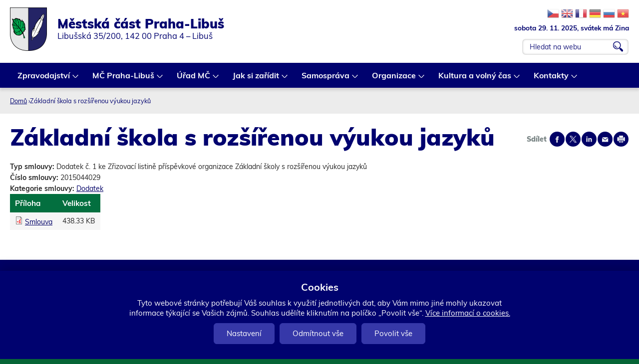

--- FILE ---
content_type: text/html; charset=utf-8
request_url: https://www.praha-libus.cz/smlouva/3795-zakladni-skola-s-rozsirenou-vyukou-jazyku
body_size: 14077
content:
<!DOCTYPE html>
<!--[if IEMobile 7]><html class="iem7"  lang="cs" dir="ltr"><![endif]-->
<!--[if lte IE 6]><html class="lt-ie9 lt-ie8 lt-ie7"  lang="cs" dir="ltr"><![endif]-->
<!--[if (IE 7)&(!IEMobile)]><html class="lt-ie9 lt-ie8"  lang="cs" dir="ltr"><![endif]-->
<!--[if IE 8]><html class="lt-ie9"  lang="cs" dir="ltr"><![endif]-->
<!--[if (gte IE 9)|(gt IEMobile 7)]><!--><html  lang="cs" dir="ltr" prefix="og: https://ogp.me/ns#"><!--<![endif]-->

<head>
	<meta charset="utf-8" />
<script src="https://www.google.com/recaptcha/api.js?hl=cs" async="async" defer="defer"></script>
<link rel="shortcut icon" href="https://www.praha-libus.cz/sites/default/files/favicon_1.ico" type="image/vnd.microsoft.icon" />
<meta name="generator" content="Drupal 7 (http://drupal.org)" />
<link rel="canonical" href="https://www.praha-libus.cz/smlouva/3795-zakladni-skola-s-rozsirenou-vyukou-jazyku" />
<link rel="shortlink" href="https://www.praha-libus.cz/node/3795" />
<meta property="og:site_name" content="Oficiální web městské části Praha-Libuš" />
<meta property="og:type" content="article" />
<meta property="og:url" content="https://www.praha-libus.cz/smlouva/3795-zakladni-skola-s-rozsirenou-vyukou-jazyku" />
<meta property="og:title" content="Základní škola s rozšířenou výukou jazyků" />
<meta property="og:updated_time" content="2017-09-22T10:42:53+02:00" />
<meta property="og:image" content="https://www.praha-libus.cz/sites/default/files/face1.jpg" />
<meta property="og:image:url" content="https://www.praha-libus.cz/sites/default/files/face1.jpg" />
<meta property="article:published_time" content="2015-03-25T00:00:00+01:00" />
<meta property="article:modified_time" content="2017-09-22T10:42:53+02:00" />
<meta name="dcterms.title" content="Základní škola s rozšířenou výukou jazyků" />
<meta name="dcterms.creator" content="libus" />
<meta name="dcterms.date" content="2015-03-25T00:00+01:00" />
<meta name="dcterms.type" content="Text" />
<meta name="dcterms.format" content="text/html" />
<meta name="dcterms.identifier" content="https://www.praha-libus.cz/smlouva/3795-zakladni-skola-s-rozsirenou-vyukou-jazyku" />
<meta name="dcterms.language" content="cs" />
	<title>Základní škola s rozšířenou výukou jazyků | Oficiální web městské části Praha-Libuš</title>

			<meta name="MobileOptimized" content="width">
		<meta id="myViewport" name="viewport" content="width=device-width">
		<meta name="HandheldFriendly" content="true">
		<meta http-equiv="cleartype" content="on">
			<!--[if lt IE 9]>
		<script src="/sites/all/themes/zen/js/html5-respond.js"></script>
		<![endif]-->
	

</head>
<body id="body" class="html not-front not-logged-in no-sidebars page-node page-node- page-node-3795 node-type-smlouvy section-smlouva" ><div class="body2">

 
  <link type="text/css" rel="stylesheet" href="https://www.praha-libus.cz/sites/default/files/css/css_lQaZfjVpwP_oGNqdtWCSpJT1EMqXdMiU84ekLLxQnc4.css" media="all" />
<link type="text/css" rel="stylesheet" href="https://www.praha-libus.cz/sites/default/files/css/css_58ztMJYtE8-S69MEIP3aI5IvEip_yDYs02OESE2SIUk.css" media="all" />
<link type="text/css" rel="stylesheet" href="https://www.praha-libus.cz/sites/default/files/css/css_s4AbXtBilG0jk6x7DJDU4Y48gEnzfnrOB-f8pQvzgTc.css" media="all" />
<link type="text/css" rel="stylesheet" href="https://www.praha-libus.cz/sites/default/files/css/css_B7bm0q1E9vX0t7BcPsuzgtqps-y3hCAG_lq6pMKxJ6E.css" media="all" />
<link type="text/css" rel="stylesheet" href="https://www.praha-libus.cz/sites/default/files/css/css_byx_e056daYroyC1NixpArcEszotzPy5xYrnWfINIKA.css" media="print" />
  <script src="https://www.praha-libus.cz/sites/all/modules/jquery_update/replace/jquery/2.2/jquery.min.js?v=2.2.4"></script>
<script src="https://www.praha-libus.cz/misc/jquery-extend-3.4.0.js?v=2.2.4"></script>
<script src="https://www.praha-libus.cz/misc/jquery-html-prefilter-3.5.0-backport.js?v=2.2.4"></script>
<script src="https://www.praha-libus.cz/misc/jquery.once.js?v=1.2"></script>
<script src="https://www.praha-libus.cz/misc/drupal.js?t68n4j"></script>
<script src="https://www.praha-libus.cz/sites/all/modules/jquery_update/js/jquery_browser.js?v=0.0.1"></script>
<script src="https://www.praha-libus.cz/misc/form-single-submit.js?v=7.103"></script>
<script src="https://www.praha-libus.cz/misc/form.js?v=7.103"></script>
<script src="https://www.praha-libus.cz/misc/ajax.js?v=7.103"></script>
<script src="https://www.praha-libus.cz/sites/all/modules/jquery_update/js/jquery_update.js?v=0.0.1"></script>
<script src="https://www.praha-libus.cz/sites/all/modules/entityreference/js/entityreference.js?t68n4j"></script>
<script src="https://www.praha-libus.cz/sites/default/files/languages/cs_8n1zz6bW1xy_D8SffwCaqCxSS2ZBquuFdbU4JWBdCEw.js?t68n4j"></script>
<script src="https://www.praha-libus.cz/sites/all/libraries/colorbox/jquery.colorbox-min.js?t68n4j"></script>
<script src="https://www.praha-libus.cz/sites/all/modules/colorbox/js/colorbox.js?t68n4j"></script>
<script src="https://www.praha-libus.cz/sites/all/modules/colorbox/styles/stockholmsyndrome/colorbox_style.js?t68n4j"></script>
<script src="https://www.praha-libus.cz/sites/all/modules/colorbox/js/colorbox_load.js?t68n4j"></script>
<script src="https://www.praha-libus.cz/sites/all/modules/colorbox/js/colorbox_inline.js?t68n4j"></script>
<script src="https://www.praha-libus.cz/sites/all/modules/captcha/captcha.js?t68n4j"></script>
<script src="https://www.praha-libus.cz/misc/collapse.js?v=7.103"></script>
<script src="https://www.praha-libus.cz/misc/tableheader.js?t68n4j"></script>
<script src="https://www.praha-libus.cz/sites/all/modules/extlink/js/extlink.js?t68n4j"></script>
<script src="https://www.praha-libus.cz/misc/progress.js?v=7.103"></script>
<script src="https://www.praha-libus.cz/sites/all/modules/colorbox_node/colorbox_node.js?t68n4j"></script>
<script src="https://www.praha-libus.cz/sites/all/libraries/superfish/jquery.hoverIntent.minified.js?t68n4j"></script>
<script src="https://www.praha-libus.cz/sites/all/libraries/superfish/sftouchscreen.js?t68n4j"></script>
<script src="https://www.praha-libus.cz/sites/all/libraries/superfish/supposition.js?t68n4j"></script>
<script src="https://www.praha-libus.cz/sites/all/libraries/superfish/superfish.js?t68n4j"></script>
<script src="https://www.praha-libus.cz/sites/all/libraries/superfish/supersubs.js?t68n4j"></script>
<script src="https://www.praha-libus.cz/sites/all/modules/superfish/superfish.js?t68n4j"></script>
<script src="https://www.praha-libus.cz/sites/all/themes/drualas_new/js/responsivemobilemenu.js?t68n4j"></script>
<script src="https://www.praha-libus.cz/sites/all/themes/drualas_new/js/cookies.js?t68n4j"></script>
<script src="https://www.praha-libus.cz/sites/all/themes/drualas_new/js/script.js?t68n4j"></script>
<script src="https://www.praha-libus.cz/sites/all/themes/drualas_new/js/body.js?t68n4j"></script>
<script>jQuery.extend(Drupal.settings, {"basePath":"\/","pathPrefix":"","setHasJsCookie":0,"ajaxPageState":{"theme":"drualas_new","theme_token":"JZLidwEp0jH2lkN7xwUAN7I9h-2etepjoZ2kkkumTrg","jquery_version":"2.2","jquery_version_token":"PArYz_e9yNksP5N4PS9_qQbMiXmmZs4c587XPk51LqA","js":{"sites\/all\/modules\/jquery_update\/replace\/jquery\/2.2\/jquery.min.js":1,"misc\/jquery-extend-3.4.0.js":1,"misc\/jquery-html-prefilter-3.5.0-backport.js":1,"misc\/jquery.once.js":1,"misc\/drupal.js":1,"sites\/all\/modules\/jquery_update\/js\/jquery_browser.js":1,"misc\/form-single-submit.js":1,"misc\/form.js":1,"misc\/ajax.js":1,"sites\/all\/modules\/jquery_update\/js\/jquery_update.js":1,"sites\/all\/modules\/entityreference\/js\/entityreference.js":1,"public:\/\/languages\/cs_8n1zz6bW1xy_D8SffwCaqCxSS2ZBquuFdbU4JWBdCEw.js":1,"sites\/all\/libraries\/colorbox\/jquery.colorbox-min.js":1,"sites\/all\/modules\/colorbox\/js\/colorbox.js":1,"sites\/all\/modules\/colorbox\/styles\/stockholmsyndrome\/colorbox_style.js":1,"sites\/all\/modules\/colorbox\/js\/colorbox_load.js":1,"sites\/all\/modules\/colorbox\/js\/colorbox_inline.js":1,"sites\/all\/modules\/captcha\/captcha.js":1,"misc\/collapse.js":1,"misc\/tableheader.js":1,"sites\/all\/modules\/extlink\/js\/extlink.js":1,"misc\/progress.js":1,"sites\/all\/modules\/colorbox_node\/colorbox_node.js":1,"sites\/all\/libraries\/superfish\/jquery.hoverIntent.minified.js":1,"sites\/all\/libraries\/superfish\/sftouchscreen.js":1,"sites\/all\/libraries\/superfish\/supposition.js":1,"sites\/all\/libraries\/superfish\/superfish.js":1,"sites\/all\/libraries\/superfish\/supersubs.js":1,"sites\/all\/modules\/superfish\/superfish.js":1,"sites\/all\/themes\/drualas_new\/js\/responsivemobilemenu.js":1,"sites\/all\/themes\/drualas_new\/js\/cookies.js":1,"sites\/all\/themes\/drualas_new\/js\/script.js":1,"sites\/all\/themes\/drualas_new\/js\/body.js":1},"css":{"modules\/system\/system.base.css":1,"modules\/system\/system.menus.css":1,"modules\/system\/system.messages.css":1,"modules\/system\/system.theme.css":1,"sites\/all\/modules\/simplenews\/simplenews.css":1,"sites\/all\/modules\/calendar\/css\/calendar_multiday.css":1,"sites\/all\/modules\/colorbox_node\/colorbox_node.css":1,"modules\/comment\/comment.css":1,"modules\/field\/theme\/field.css":1,"modules\/node\/node.css":1,"modules\/poll\/poll.css":1,"modules\/user\/user.css":1,"sites\/all\/modules\/youtube\/css\/youtube.css":1,"sites\/all\/modules\/extlink\/css\/extlink.css":1,"sites\/all\/modules\/views\/css\/views.css":1,"sites\/all\/modules\/ckeditor\/css\/ckeditor.css":1,"sites\/all\/modules\/better_messages\/better_messages_admin.css":1,"sites\/all\/modules\/better_messages\/skins\/default\/better_messages.css":1,"sites\/all\/modules\/colorbox\/styles\/stockholmsyndrome\/colorbox_style.css":1,"sites\/all\/modules\/ctools\/css\/ctools.css":1,"sites\/all\/modules\/print\/print_ui\/css\/print_ui.theme.css":1,"sites\/all\/modules\/mobilni_menu\/css\/mobilni_menu.css":1,"sites\/all\/modules\/drualas_cookies\/css\/cookies.css":1,"sites\/all\/libraries\/superfish\/css\/superfish.css":1,"sites\/all\/themes\/drualas_new\/system.menus.css":1,"sites\/all\/themes\/drualas_new\/system.messages.css":1,"sites\/all\/themes\/drualas_new\/system.theme.css":1,"sites\/all\/themes\/drualas_new\/css\/fonts.css":1,"sites\/all\/themes\/drualas_new\/css\/styles.css":1,"sites\/all\/themes\/drualas_new\/css\/layouts\/responsive.css":1,"sites\/all\/themes\/drualas_new\/css\/responsive.css":1,"sites\/all\/themes\/drualas_new\/css\/mail.css":1}},"colorbox":{"transition":"elastic","speed":"450","opacity":"0.85","slideshow":true,"slideshowAuto":true,"slideshowSpeed":"5000","slideshowStart":"start slideshow","slideshowStop":"stop slideshow","current":"{current} z {total}","previous":"\u00ab ","next":"\u00bb","close":"Zav\u0159\u00edt","overlayClose":true,"returnFocus":true,"maxWidth":"98%","maxHeight":"98%","initialWidth":"400","initialHeight":"300","fixed":true,"scrolling":true,"mobiledetect":true,"mobiledevicewidth":"480px","file_public_path":"\/sites\/default\/files","specificPagesDefaultValue":"admin*\nimagebrowser*\nimg_assist*\nimce*\nnode\/add\/*\nnode\/*\/edit\nprint\/*\nprintpdf\/*\nsystem\/ajax\nsystem\/ajax\/*"},"urlIsAjaxTrusted":{"\/node\/1780":true,"\/smlouva\/3795-zakladni-skola-s-rozsirenou-vyukou-jazyku":true},"superfish":{"4":{"id":"4","sf":{"animation":{"opacity":"show","height":"show"},"speed":0},"plugins":{"touchscreen":{"mode":"always_active"},"supposition":true,"supersubs":true}}},"extlink":{"extTarget":"_blank","extClass":"ext","extLabel":"(odkaz je extern\u00ed)","extImgClass":0,"extIconPlacement":0,"extSubdomains":1,"extExclude":"bookmark.php","extInclude":"","extCssExclude":"gtflag,#block-block-29","extCssExplicit":"","extAlert":0,"extAlertText":"This link will take you to an external web site.","mailtoClass":"mailto","mailtoLabel":"(odkaz ode\u0161le e-mail)","extUseFontAwesome":0},"colorbox_node":{"width":"600px","height":"600px"}});</script>




<div class="shade"></div>

<div id="gotop"></div>
      <p id="skip-link" title="Kotvy do obsahu">
<a href="#content" class="element-invisible element-focusable" title="Rovnou na obsah">Rovnou na obsah</a>
<a href="#navigation" class="element-invisible element-focusable" title="Rovnou na menu">Rovnou na menu</a>
<a href="#footer" class="element-invisible element-focusable" title="Rovnou na kontakt">Rovnou na kontakt</a>

    </p>
      <noscript><div class="nemam-javascript"><p>Pro plnou funk�nost t�chto str�nek je nutn� povolit JavaScript.<br><a href="http://www.enable-javascript.com/cz/" target="_blank">Zde</a> jsou instrukce jak povolit JavaScript ve Va�em webov�m prohl�e�i.<br>P��padn� pou�ijte <a href="/node/2083?theme=mobile">textovou verzi str�nek</a></p></div></noscript><div id="line1" title="Dopl&#x148;kov&#xE9; odkazy"><aside><div style="clear:both;"></div></aside></div> <header class="header" id="header" role="banner" title="Znak m&#x11B;stsk&#xE9; &#x10D;&#xE1;sti Praha-Libu&#x161; a vyhled&#xE1;v&#xE1;n&#xED;"><div class="center"> <a href="/" title="Domů" rel="home" class="header__logo" id="logo"><img src="https://www.praha-libus.cz/sites/default/files/logo.png" alt="Domů" class="header__logo-image" /></a><div class="header__region region region-header"><div class="cent2"><div id="block-google-search-vyhledavani--2" class="block block-google-search first odd"><form action="/node/1780" method="post" id="vyhledat-cse-form" accept-charset="UTF-8"><div><div class="exp-info"><div class="gtrans"><a target="_top" href="https://www.praha-libus.cz/node/3795" title="Czech" class="gtflag" style="font-size:24px;padding:1px 0;background-repeat:no-repeat;background-position:-600px -0px;"></a> <a target="_top" href="https://translate.google.com/translate?client=tmpg&hl=en&langpair=cs|en&u=https://www.praha-libus.cz/node/3795" title="English" class="gtflag" style="font-size:24px;padding:1px 0;background-repeat:no-repeat;background-position:-0px -0px;"> </a> <a target="_top" href="https://translate.google.com/translate?client=tmpg&hl=fr&langpair=cs|fr&u=https://www.praha-libus.cz/node/3795" title="French" class="gtflag" style="font-size:24px;padding:1px 0;background-repeat:no-repeat;background-position:-200px -100px;"> </a> <a target="_top" href="https://translate.google.com/translate?client=tmpg&hl=de&langpair=cs|de&u=https://www.praha-libus.cz/node/3795" title="German" class="gtflag" style="font-size:24px;padding:1px 0;background-repeat:no-repeat;background-position:-300px -100px;"> </a> <a target="_top" href="https://translate.google.com/translate?client=tmpg&hl=ru&langpair=cs|ru&u=https://www.praha-libus.cz/node/3795" title="Russian" class="gtflag" style="font-size:24px;padding:1px 0;background-repeat:no-repeat;background-position:-500px -200px;"> </a> <a target="_top" href="https://translate.google.com/translate?client=tmpg&hl=vi&langpair=cs|vi&u=https://www.praha-libus.cz/node/3795" title="Vietnamese" class="gtflag" style="font-size:24px;padding:1px 0;background-repeat:no-repeat;background-position:-200px -400px;"> </a></div><div class="svatek"><script type="text/javascript" src="/sites/all/themes/drualas_new/js/datum_svatek.js"></script></div></div><div class="vyhledat"><div class="form-item form-type-textfield form-item-vyhledavani"> <label for="edit-vyhledavani">vyhledat </label> <input placeholder="Hledat na webu" type="text" id="edit-vyhledavani" name="vyhledavani" value="" size="60" maxlength="128" class="form-text" /></div><input type="submit" id="edit-search" name="op" value="OK" class="form-submit" /></div><input type="hidden" name="form_build_id" value="form-qxqmJMaRFdgKQNu0feXES4RE7GNSL9nsqjaNwxJ73x8" /><input type="hidden" name="form_id" value="vyhledat_cse_form" /></div></form></div><div id="block-block-18" class="block block-block last even"><div class="nazev_webu"><a href="/node/2083"><span class="naz1">Městská část Praha-Libuš</span><span class="naz2">Libušská 35/200, 142 00 Praha 4 – Libuš</span></a></div></div></div></div><div class="clear"></div></div> </header><div id="navigation" title="Hlavn&#xED; menu"><div id="navigation2"><div id="navigation3"></div><div class="center"><div class="region region-navigation"><div class="cent2"><div id="block-superfish-4" class="block block-superfish first odd"><ul id="superfish-4" class="menu sf-menu sf-main-menu sf-horizontal sf-style-none sf-total-items-8 sf-parent-items-8 sf-single-items-0"><li id="menu-1788-4" class="first odd sf-item-1 sf-depth-1 sf-total-children-4 sf-parent-children-0 sf-single-children-4 menuparent"><a href="/mestska-cast" title="Úvod" class="sf-depth-1 menuparent">Zpravodajství</a><ul><li id="menu-534-4" class="first odd sf-item-1 sf-depth-2 sf-no-children"><a href="/aktuality" title="Důležité informace" class="sf-depth-2">Aktuality</a></li><li id="menu-3889-4" class="middle even sf-item-2 sf-depth-2 sf-no-children"><a href="/hlaseni-rozhlasu" class="sf-depth-2">Hlášení rozhlasu</a></li><li id="menu-498-4" class="middle odd sf-item-3 sf-depth-2 sf-no-children"><a href="/casopis-u-nas" title="Časopis U nás" class="sf-depth-2">Časopis U nás</a></li><li id="menu-6195-4" class="last even sf-item-4 sf-depth-2 sf-no-children"><a href="/skolni-casopis-meteorologicka" class="sf-depth-2">Školní časopis - Meteorologická</a></li></ul></li><li id="menu-2190-4" class="middle even sf-item-2 sf-depth-1 sf-total-children-12 sf-parent-children-1 sf-single-children-11 menuparent"><a href="/zakladni-udaje-o-mc" title="O MČ" class="sf-depth-1 menuparent">MČ Praha-Libuš</a><ul><li id="menu-463-4" class="first odd sf-item-1 sf-depth-2 sf-no-children"><a href="/zakladni-udaje-o-mc" title="Základní údaje" class="sf-depth-2">Základní informace o MČ</a></li><li id="menu-466-4" class="middle even sf-item-2 sf-depth-2 sf-no-children"><a href="/uzemni-plan-ulicni-plan-mapy" title="Územní plán, uliční plán, mapy" class="sf-depth-2">Územní plán, uliční plán, mapy</a></li><li id="menu-1854-4" class="middle odd sf-item-3 sf-depth-2 sf-no-children"><a href="/bezbarierova-mapa" title="Bezbarierová mapa" class="sf-depth-2">Bezbarierová mapa</a></li><li id="menu-2469-4" class="middle even sf-item-4 sf-depth-2 sf-no-children"><a href="/pocitova-mapa" title="Pocitová mapa" class="sf-depth-2">Pocitová mapa</a></li><li id="menu-2106-4" class="middle odd sf-item-5 sf-depth-2 sf-total-children-2 sf-parent-children-0 sf-single-children-2 menuparent"><a href="/mestska-policie-jsdh" title="Bezpečnost" class="sf-depth-2 menuparent">Bezpečnost</a><ul><li id="menu-5505-4" class="first odd sf-item-1 sf-depth-3 sf-no-children"><a href="/mestska-policie-jsdh" class="sf-depth-3">Městská policie, JSDH</a></li><li id="menu-5504-4" class="last even sf-item-2 sf-depth-3 sf-no-children"><a href="/pravidla-pro-pouzivani-pyrotechniky-na-uzemi-mc-praha-libus" class="sf-depth-3">Pravidla pro používání pyrotechniky na území MČ Praha-Libuš</a></li></ul></li><li id="menu-2407-4" class="middle even sf-item-6 sf-depth-2 sf-no-children"><a href="/informace-pro-cizince" title="Informace pro cizince" class="sf-depth-2">Informace pro cizince</a></li><li id="menu-2468-4" class="middle odd sf-item-7 sf-depth-2 sf-no-children"><a href="/historie-v-kostce" title="Historie v kostce" class="sf-depth-2">Historie v kostce</a></li><li id="menu-4731-4" class="middle even sf-item-8 sf-depth-2 sf-no-children"><a href="/uzemni-studie" class="sf-depth-2">Územní studie</a></li><li id="menu-4936-4" class="middle odd sf-item-9 sf-depth-2 sf-no-children"><a href="/demograficka-studie" class="sf-depth-2">Demografická studie</a></li><li id="menu-5102-4" class="middle even sf-item-10 sf-depth-2 sf-no-children"><a href="/investicni-zamery" class="sf-depth-2">Investiční záměry</a></li><li id="menu-6461-4" class="middle odd sf-item-11 sf-depth-2 sf-no-children"><a href="/dopravni-studie-2024" class="sf-depth-2">Dopravní studie 2024</a></li><li id="menu-6280-4" class="last even sf-item-12 sf-depth-2 sf-no-children"><a href="/infostezka" class="sf-depth-2">Infostezka</a></li></ul></li><li id="menu-2191-4" class="middle odd sf-item-3 sf-depth-1 sf-total-children-13 sf-parent-children-2 sf-single-children-11 menuparent"><a href="/urednideska" title="Úřad MČ" class="sf-depth-1 menuparent">Úřad MČ</a><ul><li id="menu-4918-4" class="first odd sf-item-1 sf-depth-2 sf-total-children-7 sf-parent-children-0 sf-single-children-7 menuparent"><a href="/rozpocet" class="sf-depth-2 menuparent">Otevřený úřad</a><ul><li id="menu-500-4" class="first odd sf-item-1 sf-depth-3 sf-no-children"><a href="/rozpocet" title="Rozpočet a výroční zprávy" class="sf-depth-3">Rozpočet MČ</a></li><li id="menu-2714-4" class="middle even sf-item-2 sf-depth-3 sf-no-children"><a href="/rozpocet-zrizovanych-organizaci" title="Rozpočet zřizovaných organizací" class="sf-depth-3">Rozpočet zřizovaných organizací</a></li><li id="menu-484-4" class="middle odd sf-item-3 sf-depth-3 sf-no-children"><a href="/verejne-zakazky" title="Veřejné zakázky" class="sf-depth-3">Veřejné zakázky</a></li><li id="menu-927-4" class="middle even sf-item-4 sf-depth-3 sf-no-children"><a href="/zadosti-o-informace" title="Žádosti o informace" class="sf-depth-3">Žádosti o informace</a></li><li id="menu-2300-4" class="middle odd sf-item-5 sf-depth-3 sf-no-children"><a href="/smlouvy" title="Smlouvy" class="sf-depth-3">Smlouvy</a></li><li id="menu-4592-4" class="middle even sf-item-6 sf-depth-3 sf-no-children"><a href="/vyrocni-zpravy-podle-zakona-c-1061999-sb" class="sf-depth-3">Výroční zprávy podle Zákona č. 106/1999 Sb.</a></li><li id="menu-6460-4" class="last odd sf-item-7 sf-depth-3 sf-no-children"><a href="/aktualita/15292-participativni-rozpocet-pro-rok-2025" class="sf-depth-3">Participativní rozpočet</a></li></ul></li><li id="menu-476-4" class="middle even sf-item-2 sf-depth-2 sf-no-children"><a href="/urednideska" title="Úřední deska" class="sf-depth-2">Úřední deska</a></li><li id="menu-1226-4" class="middle odd sf-item-3 sf-depth-2 sf-no-children"><a href="/povinne-zverejnovane-informace" title="Povinně zveřejňované informace" class="sf-depth-2">Povinně zveřejňované informace</a></li><li id="menu-6282-4" class="middle even sf-item-4 sf-depth-2 sf-no-children"><a href="/zasady-ochrany-osobnich-udaju-gdpr" class="sf-depth-2">GDPR</a></li><li id="menu-2408-4" class="middle odd sf-item-5 sf-depth-2 sf-no-children"><a href="/organizacni-struktura" title="Odbory" class="sf-depth-2">Organizační struktura</a></li><li id="menu-6097-4" class="middle even sf-item-6 sf-depth-2 sf-no-children"><a href="/whistleblowing" class="sf-depth-2">Whistleblowing</a></li><li id="menu-2390-4" class="middle odd sf-item-7 sf-depth-2 sf-no-children"><a href="/realizovane-projekty" title="Realizované projekty" class="sf-depth-2">Realizované projekty</a></li><li id="menu-465-4" class="middle even sf-item-8 sf-depth-2 sf-no-children"><a href="/dotacni-programy-verejnopravni-smlouvy" title="Dotační program" class="sf-depth-2">Dotační programy a veřejnoprávní smlouvy</a></li><li id="menu-633-4" class="middle odd sf-item-9 sf-depth-2 sf-no-children"><a href="/vyridite-na-urade/2536-podatelna" title="Elektronická podatelna" class="sf-depth-2">Podatelna</a></li><li id="menu-2124-4" class="middle even sf-item-10 sf-depth-2 sf-no-children"><a href="/czech-point" title="Czech Point" class="sf-depth-2">Czech Point</a></li><li id="menu-486-4" class="middle odd sf-item-11 sf-depth-2 sf-no-children"><a href="/spravni-urady" title="Správní úřady" class="sf-depth-2">Správní úřady</a></li><li id="menu-1924-4" class="middle even sf-item-12 sf-depth-2 sf-no-children"><a href="/volna-mista" title="Volná místa" class="sf-depth-2">Volná místa</a></li><li id="menu-6497-4" class="last odd sf-item-13 sf-depth-2 sf-total-children-2 sf-parent-children-0 sf-single-children-2 menuparent"><a href="/sluzby-pro-obcany" class="sf-depth-2 menuparent">Služby pro občany</a><ul><li id="menu-6098-4" class="first odd sf-item-1 sf-depth-3 sf-no-children"><a href="/projekt-taxik-maxik" class="sf-depth-3">Projekt Taxík Maxík</a></li><li id="menu-4827-4" class="last even sf-item-2 sf-depth-3 sf-no-children"><a href="/obedy-pro-verejnost" class="sf-depth-3">Obědy pro veřejnost</a></li></ul></li></ul></li><li id="menu-2092-4" class="middle even sf-item-4 sf-depth-1 sf-total-children-8 sf-parent-children-0 sf-single-children-8 menuparent"><a href="/vyridite-na-urade" title="Jak si zařídit" class="sf-depth-1 menuparent">Jak si zařídit</a><ul><li id="menu-697-4" class="first odd sf-item-1 sf-depth-2 sf-no-children"><a href="/vyridite-na-urade" title="Vyřídíte na úřadě" class="sf-depth-2">Vyřídíte na úřadě</a></li><li id="menu-509-4" class="middle even sf-item-2 sf-depth-2 sf-no-children"><a href="/formulare-zadosti" title="Formuláře a žádosti" class="sf-depth-2">Formuláře a žádosti</a></li><li id="menu-510-4" class="middle odd sf-item-3 sf-depth-2 sf-no-children"><a href="/odpady-nakladani-s-nimi" title="Odpady a nakládání s nimi" class="sf-depth-2">Odpady a nakládání s nimi</a></li><li id="menu-2316-4" class="middle even sf-item-4 sf-depth-2 sf-no-children"><a href="/potrebuji-si-zaridit-socialni-sluzby" title="Potřebuji si zařídit" class="sf-depth-2">Pomoc v sociální oblasti</a></li><li id="menu-5516-4" class="middle odd sf-item-5 sf-depth-2 sf-no-children"><a href="/mapa-kosu" class="sf-depth-2">Mapa košů</a></li><li id="menu-2279-4" class="middle even sf-item-6 sf-depth-2 sf-no-children"><a href="/hlaseni-zavad" title="Hlášení závad" class="sf-depth-2">Hlášení závad</a></li><li id="menu-632-4" class="middle odd sf-item-7 sf-depth-2 sf-no-children"><a href="/webovy-formular/namety-pripominky" title="Náměty a připomínky" class="sf-depth-2">Náměty a připomínky</a></li><li id="menu-6279-4" class="last even sf-item-8 sf-depth-2 sf-no-children"><a href="/rezervacni-system" class="sf-depth-2">Rezervační systém</a></li></ul></li><li id="menu-2153-4" class="middle odd sf-item-5 sf-depth-1 sf-total-children-5 sf-parent-children-3 sf-single-children-2 menuparent"><a href="/zapisy-usneseni-ze-zasedani-zmc" title="Samospráva" class="sf-depth-1 menuparent">Samospráva</a><ul><li id="menu-529-4" class="first odd sf-item-1 sf-depth-2 sf-no-children"><a href="/slovo-starosty" title="Slovo starosty" class="sf-depth-2">Slovo starosty</a></li><li id="menu-2641-4" class="middle even sf-item-2 sf-depth-2 sf-total-children-6 sf-parent-children-0 sf-single-children-6 menuparent"><a href="/skupina-osob/7972-zastupitelstvo-mc" title="Zastupitelstvo" class="sf-depth-2 menuparent">Zastupitelstvo</a><ul><li id="menu-2640-4" class="first odd sf-item-1 sf-depth-3 sf-no-children"><a href="/skupina-osob/7972-zastupitelstvo-mc" title="Zastupitelstvo MČ" class="sf-depth-3">Zastupitelstvo MČ</a></li><li id="menu-505-4" class="middle even sf-item-2 sf-depth-3 sf-no-children"><a href="/zapisy-usneseni-ze-zasedani-zmc" title="Zápisy a usnesení ze zasedání ZMČ" class="sf-depth-3">Zápisy a usnesení ze zasedání ZMČ</a></li><li id="menu-2832-4" class="middle odd sf-item-3 sf-depth-3 sf-no-children"><a href="/jak-jsme-hlasovali" title="Jak jsme hlasovali" class="sf-depth-3">Jak jsme hlasovali</a></li><li id="menu-2642-4" class="middle even sf-item-4 sf-depth-3 sf-no-children"><a href="/jednaci-rad-zastupitelstva" title="Jednací řád zastupitelstva" class="sf-depth-3">Jednací řád zastupitelstva</a></li><li id="menu-3263-4" class="middle odd sf-item-5 sf-depth-3 sf-no-children"><a href="/line-prenos-zasedani-zastupitelstva" title="On-line přenos zasedání Zastupitelstva" class="sf-depth-3">On-line přenos zasedání Zastupitelstva</a></li><li id="menu-3264-4" class="last even sf-item-6 sf-depth-3 sf-no-children"><a href="/podklady-k-jednani-zastupitelstva-mc-praha-libus" class="sf-depth-3">Podklady k jednání ZMČ</a></li></ul></li><li id="menu-2112-4" class="middle odd sf-item-3 sf-depth-2 sf-total-children-3 sf-parent-children-0 sf-single-children-3 menuparent"><a href="/usneseni-ze-zasedani-rmc" title="Rada" class="sf-depth-2 menuparent">Rada</a><ul><li id="menu-2643-4" class="first odd sf-item-1 sf-depth-3 sf-no-children"><a href="/skupina-osob/7974-rada-mc" title="Rada MČ" class="sf-depth-3">Rada MČ</a></li><li id="menu-507-4" class="middle even sf-item-2 sf-depth-3 sf-no-children"><a href="/usneseni-ze-zasedani-rmc" title="Usnesení ze zasedání RMČ" class="sf-depth-3">Usnesení ze zasedání RMČ</a></li><li id="menu-6191-4" class="last odd sf-item-3 sf-depth-3 sf-no-children"><a href="/jednaci-rad-rady" class="sf-depth-3">- Jednací řád rady</a></li></ul></li><li id="menu-2650-4" class="middle even sf-item-4 sf-depth-2 sf-total-children-10 sf-parent-children-0 sf-single-children-10 menuparent"><a href="/skupina-osob/7975-financni-vybor" title="Výbory a komise" class="sf-depth-2 menuparent">Výbory a komise</a><ul><li id="menu-2644-4" class="first odd sf-item-1 sf-depth-3 sf-no-children"><a href="/skupina-osob/7975-financni-vybor" title="Finanční výbor" class="sf-depth-3">Finanční výbor</a></li><li id="menu-2649-4" class="middle even sf-item-2 sf-depth-3 sf-no-children"><a href="/skupina-osob/7980-kontrolni-vybor" title="Kontrolní výbor" class="sf-depth-3">Kontrolní výbor</a></li><li id="menu-2645-4" class="middle odd sf-item-3 sf-depth-3 sf-no-children"><a href="/jednaci-rad-vyboru" title="Jednací řád výborů" class="sf-depth-3">Jednací řád výborů</a></li><li id="menu-2648-4" class="middle even sf-item-4 sf-depth-3 sf-no-children"><a href="/skupina-osob/7979-skolska-komise" title="Školská komise" class="sf-depth-3">Školská komise</a></li><li id="menu-5503-4" class="middle odd sf-item-5 sf-depth-3 sf-no-children"><a href="/skupina-osob/12542-komise-uzemniho-rozvoje" class="sf-depth-3">Komise územního rozvoje</a></li><li id="menu-3613-4" class="middle even sf-item-6 sf-depth-3 sf-no-children"><a href="/skupina-osob/9436-komise-pro-zivotni-prostredi" title="Komise pro životní prostředí a místní Agendu 21" class="sf-depth-3">Komise pro životní prostředí a místní Agendu 21</a></li><li id="menu-5502-4" class="middle odd sf-item-7 sf-depth-3 sf-no-children"><a href="/skupina-osob/12540-komise-pro-nakladani-s-majetkem" class="sf-depth-3">Komise pro nakládání s majetkem</a></li><li id="menu-2647-4" class="middle even sf-item-8 sf-depth-3 sf-no-children"><a href="/skupina-osob/7978-komise-stavebni-dopravni" title="Komise stavební a dopravní" class="sf-depth-3">Komise stavební a dopravní</a></li><li id="menu-6096-4" class="middle odd sf-item-9 sf-depth-3 sf-no-children"><a href="/skupina-osob/14033-povodnova-komise" class="sf-depth-3">Povodňová komise</a></li><li id="menu-3260-4" class="last even sf-item-10 sf-depth-3 sf-no-children"><a href="/jednaci-rad-komisi" title="Jednací řád komisí" class="sf-depth-3">Jednací řád komisí</a></li></ul></li><li id="menu-3615-4" class="last odd sf-item-5 sf-depth-2 sf-no-children"><a href="/volby" title="Volby" class="sf-depth-2">Volby</a></li></ul></li><li id="menu-515-4" class="middle even sf-item-6 sf-depth-1 sf-total-children-4 sf-parent-children-2 sf-single-children-2 menuparent"><a href="/organizace-sluzby" title="Organizace" class="sf-depth-1 menuparent">Organizace</a><ul><li id="menu-1228-4" class="first odd sf-item-1 sf-depth-2 sf-no-children"><a href="/zrizovane-organizace" title="Zřizované organizace" class="sf-depth-2">Zřizované organizace</a></li><li id="menu-2182-4" class="middle even sf-item-2 sf-depth-2 sf-total-children-5 sf-parent-children-1 sf-single-children-4 menuparent"><a href="/soukrome-subjekty/skolstvi" title="Školství" class="sf-depth-2 menuparent">Školství</a><ul><li id="menu-6496-4" class="first odd sf-item-1 sf-depth-3 sf-no-children"><a href="https://www.praha-libus.cz/aktuality?field_typ_aktuality_value%5B0%5D=9&amp;field_typ_aktuality_value%255B0%255D=9" class="sf-depth-3">Aktuality školství</a></li><li id="menu-4937-4" class="middle even sf-item-2 sf-depth-3 sf-no-children"><a href="/dokumenty" class="sf-depth-3">Dokumenty</a></li><li id="menu-6470-4" class="middle odd sf-item-3 sf-depth-3"><a href="/soukrome-subjekty/skolstvi" class="sf-depth-3">Přehled vzdělávacích zařízení </a></li><li id="menu-3476-4" class="middle even sf-item-4 sf-depth-3 sf-no-children"><a href="/mistni-akcni-plan-rozvoje-vzdelavani" title="Projekt MAP" class="sf-depth-3">Projekt MAP</a></li><li id="menu-6468-4" class="last odd sf-item-5 sf-depth-3 sf-no-children"><a href="/detska-skupina-lipisek" class="sf-depth-3">Dětská skupina Lipísek</a></li></ul></li><li id="menu-2183-4" class="middle odd sf-item-3 sf-depth-2 sf-total-children-6 sf-parent-children-0 sf-single-children-6 menuparent"><a href="/poskytovatele-socialnich-sluzeb" title="Sociální služby" class="sf-depth-2 menuparent">Sociální služby</a><ul><li id="menu-2694-4" class="first odd sf-item-1 sf-depth-3 sf-no-children"><a href="/dum-s-chranenymi-byty" title="Dům s chráněnými byty" class="sf-depth-3">Dům s chráněnými byty</a></li><li id="menu-4455-4" class="middle even sf-item-2 sf-depth-3 sf-no-children"><a href="/nabytkova-banka-praha" class="sf-depth-3">Nábytková banka Praha</a></li><li id="menu-3473-4" class="middle odd sf-item-3 sf-depth-3 sf-no-children"><a href="/poskytovatele-socialnich-sluzeb" title="Organizace" class="sf-depth-3">Poskytovatelé sociálních služeb</a></li><li id="menu-2163-4" class="middle even sf-item-4 sf-depth-3 sf-no-children"><a href="/linka-pomoci" title="Linka pomoci" class="sf-depth-3">Linka pomoci</a></li><li id="menu-1936-4" class="middle odd sf-item-5 sf-depth-3 sf-no-children"><a href="/cizinci" title="Cizinci" class="sf-depth-3">Cizinci</a></li><li id="menu-3475-4" class="last even sf-item-6 sf-depth-3 sf-no-children"><a href="/mensiny" title="Menšiny" class="sf-depth-3">Menšiny</a></li></ul></li><li id="menu-4832-4" class="last even sf-item-4 sf-depth-2 sf-no-children"><a href="/zdravotnictvi-vseobecne-informace" class="sf-depth-2">Zdravotnictví</a></li></ul></li><li id="menu-2194-4" class="middle odd sf-item-7 sf-depth-1 sf-total-children-11 sf-parent-children-0 sf-single-children-11 menuparent"><a href="/kalendar-akci" title="Kultura a volný čas" class="sf-depth-1 menuparent">Kultura a volný čas</a><ul><li id="menu-497-4" class="first odd sf-item-1 sf-depth-2 sf-no-children"><a href="/kalendar-akci" title="Kalendář akcí" class="sf-depth-2">Kalendář akcí</a></li><li id="menu-2391-4" class="middle even sf-item-2 sf-depth-2 sf-no-children"><a href="/fotogalerie-mc" title="Fotogalerie MČ" class="sf-depth-2">Fotogalerie MČ</a></li><li id="menu-2196-4" class="middle odd sf-item-3 sf-depth-2 sf-no-children"><a href="/videa" title="Videa" class="sf-depth-2">Videa</a></li><li id="menu-2462-4" class="middle even sf-item-4 sf-depth-2 sf-no-children"><a href="/rezervace-klokotska" title="Rezervace Hřiště Klokotská" class="sf-depth-2">Rezervace Hřiště Klokotská</a></li><li id="menu-667-4" class="middle odd sf-item-5 sf-depth-2 sf-no-children"><a href="/mapa-detskych-hrist-sportovist-ve-sprave-mc-praha-libus" title="Dětská hřiště" class="sf-depth-2">Dětské hřiště a ostatní sportoviště</a></li><li id="menu-2324-4" class="middle even sf-item-6 sf-depth-2 sf-no-children"><a href="/sportovni-organizace" title="Organizace" class="sf-depth-2">Sportovní organizace</a></li><li id="menu-2193-4" class="middle odd sf-item-7 sf-depth-2 sf-no-children"><a href="/cyklostezky" title="Cyklostezky" class="sf-depth-2">Cyklostezky</a></li><li id="menu-2330-4" class="middle even sf-item-8 sf-depth-2 sf-no-children"><a href="/nesportovni-organizace" title="Zájmové kroužky" class="sf-depth-2">Nesportovní organizace</a></li><li id="menu-6281-4" class="middle odd sf-item-9 sf-depth-2 sf-no-children"><a href="/centrum-volnocasovych-aktivit" class="sf-depth-2">Centrum volnočasových aktivit</a></li><li id="menu-6192-4" class="middle even sf-item-10 sf-depth-2 sf-no-children"><a href="/maxikuv-beh" class="sf-depth-2">Maxíkův běh</a></li><li id="menu-2156-4" class="last odd sf-item-11 sf-depth-2 sf-no-children"><a href="/kluby-senioru" title="Kluby seniorů" class="sf-depth-2">Kluby seniorů</a></li></ul></li><li id="menu-2093-4" class="last even sf-item-8 sf-depth-1 sf-total-children-5 sf-parent-children-0 sf-single-children-5 menuparent"><a href="/kontakty-na-urad" title="Kontakty na úřad" class="sf-depth-1 menuparent">Kontakty</a><ul><li id="menu-457-4" class="first odd sf-item-1 sf-depth-2 sf-no-children"><a href="/kontakty-na-urad-0" title="Kontakty na úřad" class="sf-depth-2">Kontakty na úřad</a></li><li id="menu-6095-4" class="middle even sf-item-2 sf-depth-2 sf-no-children"><a href="/skupina-osob/12913-zamestnanci-uradu" class="sf-depth-2">Zaměstnanci úřadu</a></li><li id="menu-471-4" class="middle odd sf-item-3 sf-depth-2 sf-no-children"><a href="/krizove-situace-0" title="Další důležitá čísla" class="sf-depth-2">Další důležitá čísla</a></li><li id="menu-634-4" class="middle even sf-item-4 sf-depth-2 sf-no-children"><a href="/webovy-formular/kontaktni-formular" title="Kontaktní formulář" class="sf-depth-2">Kontaktní formulář</a></li><li id="menu-2258-4" class="last odd sf-item-5 sf-depth-2 sf-no-children"><a href="/webovy-formular/objednejte-se" title="Objednejte se" class="sf-depth-2">Objednejte se</a></li></ul></li></ul></div><div id="block-block-22" class="block block-block even"><div id="block-google-search-vyhledavani" class="block block-google-search first odd"><form action="/node/1780" method="post" id="vyhledat-cse-form--2" accept-charset="UTF-8"><div><div class="exp-info"><div class="gtrans"><a target="_top" href="https://www.praha-libus.cz/node/3795" title="Czech" class="gtflag" style="font-size:24px;padding:1px 0;background-repeat:no-repeat;background-position:-600px -0px;"></a> <a target="_top" href="https://translate.google.com/translate?client=tmpg&hl=en&langpair=cs|en&u=https://www.praha-libus.cz/node/3795" title="English" class="gtflag" style="font-size:24px;padding:1px 0;background-repeat:no-repeat;background-position:-0px -0px;"> </a> <a target="_top" href="https://translate.google.com/translate?client=tmpg&hl=fr&langpair=cs|fr&u=https://www.praha-libus.cz/node/3795" title="French" class="gtflag" style="font-size:24px;padding:1px 0;background-repeat:no-repeat;background-position:-200px -100px;"> </a> <a target="_top" href="https://translate.google.com/translate?client=tmpg&hl=de&langpair=cs|de&u=https://www.praha-libus.cz/node/3795" title="German" class="gtflag" style="font-size:24px;padding:1px 0;background-repeat:no-repeat;background-position:-300px -100px;"> </a> <a target="_top" href="https://translate.google.com/translate?client=tmpg&hl=ru&langpair=cs|ru&u=https://www.praha-libus.cz/node/3795" title="Russian" class="gtflag" style="font-size:24px;padding:1px 0;background-repeat:no-repeat;background-position:-500px -200px;"> </a> <a target="_top" href="https://translate.google.com/translate?client=tmpg&hl=vi&langpair=cs|vi&u=https://www.praha-libus.cz/node/3795" title="Vietnamese" class="gtflag" style="font-size:24px;padding:1px 0;background-repeat:no-repeat;background-position:-200px -400px;"> </a></div><div class="svatek"><script type="text/javascript" src="/sites/all/themes/drualas_new/js/datum_svatek.js"></script></div></div><div class="vyhledat"><div class="form-item form-type-textfield form-item-vyhledavani"> <label for="edit-vyhledavani--2">vyhledat </label> <input placeholder="Hledat na webu" type="text" id="edit-vyhledavani--2" name="vyhledavani" value="" size="60" maxlength="128" class="form-text" /></div><input type="submit" id="edit-search--2" name="op" value="OK" class="form-submit" /></div><input type="hidden" name="form_build_id" value="form-76gPmzYnEcDdBIg3qKhV8SUyJWUQvnDkRu9zJHMZlMA" /><input type="hidden" name="form_id" value="vyhledat_cse_form" /></div></form></div></div><div id="block-mobilni-menu-mobilni-menu" class="block block-mobilni-menu last odd"><div class="rmm"><a href="#" class="rmm-toggled-controls"><div class="menu-name">MENU</div><div class="rmm-button"><span class="icon-bar top"></span><span class="icon-bar mid"></span><span class="icon-bar last"></span></div></a><div class="mml1"><div class="mml2"><ul class="lvl1ul"><li class="roll" id="m201"><a href="/mestska-cast" class="lvl1 m20 ">Zpravodajství</a><ul class="lvl2ul"><li><a href="/aktuality" class="">Aktuality</a></li><li><a href="/hlaseni-rozhlasu" class="">Hlášení rozhlasu</a></li><li><a href="/casopis-u-nas" class="">Časopis U nás</a></li><li><a href="/skolni-casopis-meteorologicka" class="">Školní časopis - Meteorologická</a></li></ul></li><li class="roll" id="m211"><a href="/zakladni-udaje-o-mc" class="lvl1 m21 ">MČ Praha-Libuš</a><ul class="lvl2ul"><li><a href="/zakladni-udaje-o-mc" class="">Základní informace o MČ</a></li><li><a href="/uzemni-plan-ulicni-plan-mapy" class="">Územní plán, uliční plán, mapy</a></li><li><a href="/bezbarierova-mapa" class="">Bezbarierová mapa</a></li><li><a href="/pocitova-mapa" class="">Pocitová mapa</a></li><li class="roll" id="m221"><a href="/mestska-policie-jsdh" class="lvl2 m22 ">Bezpečnost</a><ul class="lvl3ul"><li><a href="/mestska-policie-jsdh">Městská policie, JSDH</a></li><li><a href="/pravidla-pro-pouzivani-pyrotechniky-na-uzemi-mc-praha-libus">Pravidla pro používání pyrotechniky na území MČ Praha-Libuš</a></li></ul></li><li><a href="/informace-pro-cizince" class="">Informace pro cizince</a></li><li><a href="/historie-v-kostce" class="">Historie v kostce</a></li><li><a href="/uzemni-studie" class="">Územní studie</a></li><li><a href="/demograficka-studie" class="">Demografická studie</a></li><li><a href="/investicni-zamery" class="">Investiční záměry</a></li><li><a href="/dopravni-studie-2024" class="">Dopravní studie 2024</a></li><li><a href="/infostezka" class="">Infostezka</a></li></ul></li><li class="roll" id="m231"><a href="/urednideska" class="lvl1 m23 ">Úřad MČ</a><ul class="lvl2ul"><li class="roll" id="m241"><a href="/rozpocet" class="lvl2 m24 ">Otevřený úřad</a><ul class="lvl3ul"><li><a href="/rozpocet">Rozpočet MČ</a></li><li><a href="/rozpocet-zrizovanych-organizaci">Rozpočet zřizovaných organizací</a></li><li><a href="/verejne-zakazky">Veřejné zakázky</a></li><li><a href="/zadosti-o-informace">Žádosti o informace</a></li><li><a href="/smlouvy">Smlouvy</a></li><li><a href="/vyrocni-zpravy-podle-zakona-c-1061999-sb">Výroční zprávy podle Zákona č. 106/1999 Sb.</a></li><li><a href="/aktualita/15292-participativni-rozpocet-pro-rok-2025">Participativní rozpočet</a></li></ul></li><li><a href="/urednideska" class="">Úřední deska</a></li><li><a href="/povinne-zverejnovane-informace" class="">Povinně zveřejňované informace</a></li><li><a href="/zasady-ochrany-osobnich-udaju-gdpr" class="">GDPR</a></li><li><a href="/organizacni-struktura" class="">Organizační struktura</a></li><li><a href="/whistleblowing" class="">Whistleblowing</a></li><li><a href="/realizovane-projekty" class="">Realizované projekty</a></li><li><a href="/dotacni-programy-verejnopravni-smlouvy" class="">Dotační programy a veřejnoprávní smlouvy</a></li><li><a href="/vyridite-na-urade/2536-podatelna" class="">Podatelna</a></li><li><a href="/czech-point" class="">Czech Point</a></li><li><a href="/spravni-urady" class="">Správní úřady</a></li><li><a href="/volna-mista" class="">Volná místa</a></li><li class="roll" id="m251"><a href="/sluzby-pro-obcany" class="lvl2 m25 ">Služby pro občany</a><ul class="lvl3ul"><li><a href="/projekt-taxik-maxik">Projekt Taxík Maxík</a></li><li><a href="/obedy-pro-verejnost">Obědy pro veřejnost</a></li></ul></li></ul></li><li class="roll" id="m261"><a href="/vyridite-na-urade" class="lvl1 m26 ">Jak si zařídit</a><ul class="lvl2ul"><li><a href="/vyridite-na-urade" class="">Vyřídíte na úřadě</a></li><li><a href="/formulare-zadosti" class="">Formuláře a žádosti</a></li><li><a href="/odpady-nakladani-s-nimi" class="">Odpady a nakládání s nimi</a></li><li><a href="/potrebuji-si-zaridit-socialni-sluzby" class="">Pomoc v sociální oblasti</a></li><li><a href="/mapa-kosu" class="">Mapa košů</a></li><li><a href="/hlaseni-zavad" class="">Hlášení závad</a></li><li><a href="/webovy-formular/namety-pripominky" class="">Náměty a připomínky</a></li><li><a href="/rezervacni-system" class="">Rezervační systém</a></li></ul></li><li class="roll" id="m271"><a href="/zapisy-usneseni-ze-zasedani-zmc" class="lvl1 m27 ">Samospráva</a><ul class="lvl2ul"><li><a href="/slovo-starosty" class="">Slovo starosty</a></li><li class="roll" id="m281"><a href="/skupina-osob/7972-zastupitelstvo-mc" class="lvl2 m28 ">Zastupitelstvo</a><ul class="lvl3ul"><li><a href="/skupina-osob/7972-zastupitelstvo-mc">Zastupitelstvo MČ</a></li><li><a href="/zapisy-usneseni-ze-zasedani-zmc">Zápisy a usnesení ze zasedání ZMČ</a></li><li><a href="/jak-jsme-hlasovali">Jak jsme hlasovali</a></li><li><a href="/jednaci-rad-zastupitelstva">Jednací řád zastupitelstva</a></li><li><a href="/line-prenos-zasedani-zastupitelstva">On-line přenos zasedání Zastupitelstva</a></li><li><a href="/podklady-k-jednani-zastupitelstva-mc-praha-libus">Podklady k jednání ZMČ</a></li></ul></li><li class="roll" id="m291"><a href="/usneseni-ze-zasedani-rmc" class="lvl2 m29 ">Rada</a><ul class="lvl3ul"><li><a href="/skupina-osob/7974-rada-mc">Rada MČ</a></li><li><a href="/usneseni-ze-zasedani-rmc">Usnesení ze zasedání RMČ</a></li><li><a href="/jednaci-rad-rady">- Jednací řád rady</a></li></ul></li><li class="roll" id="m301"><a href="/skupina-osob/7975-financni-vybor" class="lvl2 m30 ">Výbory a komise</a><ul class="lvl3ul"><li><a href="/skupina-osob/7975-financni-vybor">Finanční výbor</a></li><li><a href="/skupina-osob/7980-kontrolni-vybor">Kontrolní výbor</a></li><li><a href="/jednaci-rad-vyboru">Jednací řád výborů</a></li><li><a href="/skupina-osob/7979-skolska-komise">Školská komise</a></li><li><a href="/skupina-osob/12542-komise-uzemniho-rozvoje">Komise územního rozvoje</a></li><li><a href="/skupina-osob/9436-komise-pro-zivotni-prostredi">Komise pro životní prostředí a místní Agendu 21</a></li><li><a href="/skupina-osob/12540-komise-pro-nakladani-s-majetkem">Komise pro nakládání s majetkem</a></li><li><a href="/skupina-osob/7978-komise-stavebni-dopravni">Komise stavební a dopravní</a></li><li><a href="/skupina-osob/14033-povodnova-komise">Povodňová komise</a></li><li><a href="/jednaci-rad-komisi">Jednací řád komisí</a></li></ul></li><li><a href="/volby" class="">Volby</a></li></ul></li><li class="roll" id="m311"><a href="/organizace-sluzby" class="lvl1 m31 ">Organizace</a><ul class="lvl2ul"><li><a href="/zrizovane-organizace" class="">Zřizované organizace</a></li><li class="roll" id="m321"><a href="/soukrome-subjekty/skolstvi" class="lvl2 m32 ">Školství</a><ul class="lvl3ul"><li><a href="https://www.praha-libus.cz/aktuality?field_typ_aktuality_value%5B0%5D=9&amp;field_typ_aktuality_value%255B0%255D=9">Aktuality školství</a></li><li><a href="/dokumenty">Dokumenty</a></li><li><a href="/soukrome-subjekty/skolstvi">Přehled vzdělávacích zařízení </a></li><li><a href="/mistni-akcni-plan-rozvoje-vzdelavani">Projekt MAP</a></li><li><a href="/detska-skupina-lipisek">Dětská skupina Lipísek</a></li></ul></li><li class="roll" id="m331"><a href="/poskytovatele-socialnich-sluzeb" class="lvl2 m33 ">Sociální služby</a><ul class="lvl3ul"><li><a href="/dum-s-chranenymi-byty">Dům s chráněnými byty</a></li><li><a href="/nabytkova-banka-praha">Nábytková banka Praha</a></li><li><a href="/poskytovatele-socialnich-sluzeb">Poskytovatelé sociálních služeb</a></li><li><a href="/linka-pomoci">Linka pomoci</a></li><li><a href="/cizinci">Cizinci</a></li><li><a href="/mensiny">Menšiny</a></li></ul></li><li><a href="/zdravotnictvi-vseobecne-informace" class="">Zdravotnictví</a></li></ul></li><li class="roll" id="m341"><a href="/kalendar-akci" class="lvl1 m34 ">Kultura a volný čas</a><ul class="lvl2ul"><li><a href="/kalendar-akci" class="">Kalendář akcí</a></li><li><a href="/fotogalerie-mc" class="">Fotogalerie MČ</a></li><li><a href="/videa" class="">Videa</a></li><li><a href="/rezervace-klokotska" class="">Rezervace Hřiště Klokotská</a></li><li><a href="/mapa-detskych-hrist-sportovist-ve-sprave-mc-praha-libus" class="">Dětské hřiště a ostatní sportoviště</a></li><li><a href="/sportovni-organizace" class="">Sportovní organizace</a></li><li><a href="/cyklostezky" class="">Cyklostezky</a></li><li><a href="/nesportovni-organizace" class="">Nesportovní organizace</a></li><li><a href="/centrum-volnocasovych-aktivit" class="">Centrum volnočasových aktivit</a></li><li><a href="/maxikuv-beh" class="">Maxíkův běh</a></li><li><a href="/kluby-senioru" class="">Kluby seniorů</a></li></ul></li><li class="roll" id="m351"><a href="/kontakty-na-urad" class="lvl1 m35 ">Kontakty</a><ul class="lvl2ul"><li><a href="/kontakty-na-urad-0" class="">Kontakty na úřad</a></li><li><a href="/skupina-osob/12913-zamestnanci-uradu" class="">Zaměstnanci úřadu</a></li><li><a href="/krizove-situace-0" class="">Další důležitá čísla</a></li><li><a href="/webovy-formular/kontaktni-formular" class="">Kontaktní formulář</a></li><li><a href="/webovy-formular/objednejte-se" class="">Objednejte se</a></li></ul></li></ul></div></div></div></div></div></div></div></div></div><div id="page" title="Hlavn&#xED; obsah"><div id="main"> <nav class="breadcrumb" role="navigation"><h2 class="element-invisible">Jste zde</h2><ol><li><a href="/">Domů</a> ›</li><li>Základní škola s rozšířenou výukou jazyků</li></ol></nav><div id="main2"><div id="content" class="column" role="main"><div class="center"><div id="main-content"></div><div id="line4"><aside><div class="region region-line4"><div class="cent2"><div id="block-any-exposed-share-links" class="block block-any-exposed first last odd"><h2 class="block__title block-title">Sdílet</h2><div class="sdileci-buttony"><div class="item-list"><ul class="share-links"><li class="first"><a href="https://www.facebook.com/sharer/sharer.php?u=https%3A//www.praha-libus.cz/smlouva/3795-zakladni-skola-s-rozsirenou-vyukou-jazyku" alt="Share on facebook" title="Share on facebook" class="share-link facebook-share">Share on facebook</a></li><li><a href="https://twitter.com/intent/tweet?url=https%3A//www.praha-libus.cz/smlouva/3795-zakladni-skola-s-rozsirenou-vyukou-jazyku" alt="Share on twitter" title="Share on twitter" class="share-link twitter-share">Share on twitter</a></li><li><a href="https://www.linkedin.com/shareArticle?mini=true&amp;url=https%3A//www.praha-libus.cz/smlouva/3795-zakladni-skola-s-rozsirenou-vyukou-jazyku" alt="Share on linkedIn" title="Share on linkedIn" class="share-link linkedin-share">Share on linkedIn</a></li><li><a href="mailto:?subject=Share%20link%20from%20website&amp;body=https%3A//www.praha-libus.cz/smlouva/3795-zakladni-skola-s-rozsirenou-vyukou-jazyku" alt="Share link from website" title="Share link from website" class="share-link mail-share">Send by e-mail</a></li><li class="last"><a class="share-link print-share" alt="Print page" title="Print page" href="javascript:if(window.print)window.print()">Print page</a></li></ul></div></div></div></div></div> </aside></div><h1 class="page__title title" id="page-title">Základní škola s rozšířenou výukou jazyků</h1><div class="clear"></div> <article class="node-3795 node node-smlouvy view-mode-full clearfix"><div class="field field-name-field-typ-smlouvy field-type-text field-label-inline clearfix"><div class="field-label">Typ smlouvy:&nbsp;</div><div class="field-items"><div class="field-item even">Dodatek č. 1 ke Zřizovací listině příspěvkové organizace Základní školy s rozšířenou výukou jazyků</div></div></div><div class="field field-name-field-cislo-smlouvy field-type-text field-label-inline clearfix"><div class="field-label">Číslo smlouvy:&nbsp;</div><div class="field-items"><div class="field-item even">2015044029</div></div></div><div class="field field-name-field-kategorie-smlouvy field-type-taxonomy-term-reference field-label-inline clearfix"><div class="field-label">Kategorie smlouvy:&nbsp;</div><div class="field-items"><div class="field-item even"><a href="/kategorie-smlouvy/dodatek">Dodatek</a></div></div></div><div class="field field-name-field-priloha field-type-file field-label-hidden"><div class="field-items"><div class="field-item even"><table class="sticky-enabled"><thead><tr><th>Příloha</th><th>Velikost</th></tr></thead><tbody><tr class="odd"><td><span class="file"><img class="file-icon" alt="PDF icon" title="application/pdf" src="/modules/file/icons/application-pdf.png" /> <a href="https://www.praha-libus.cz/sites/default/files/smlouvy/2015/03/029_150001.pdf" type="application/pdf; length=448849" title="029_150001.pdf">Smlouva</a></span></td><td>438.33 KB</td></tr></tbody></table></div></div></div> </article></div></div></div></div></div> <footer id="footer" title="Pati&#x10D;ka webu" class="region region-footer"><div class="center"><div id="block-block-13" class="block block-block first last odd"><div id="leva_paticka"> <a class="logop" href="/node/2083"> <img src="/sites/default/files/logom.png" alt="Domů"> </img> </a><div id="footer-name"><div class="wname"> Úřad MČ Praha-Libuš</div><ul><li><strong>Libušská 35/200, 142 00 Praha 4</strong></li><li><strong>IČ: </strong>00231142</li><li><strong>Telefon: </strong>+420 261 711 380</li><li><strong>Email:</strong> <a href="mailto:mc.libus@praha-libus.cz">mc.libus@praha-libus.cz</a></li><li><strong>ID datové schránky:</strong> u8xaktr</li><li ><strong>Elektronická podatelna:</strong> <a href="mailto:podatelna@praha-libus.cz">podatelna@praha-libus.cz</a></li></ul></div></div><div id="foured2"><ul id="fokon"><li><span class="wname"><strong>Libušská 35/200, P4 – Libuš</strong> <br>Odbor kanceláře starosty; Odbor ekonomický</span><span class="wname"><strong>K Lukám 664/1, P4 – Libuš, levý vchod</strong> <br>Odbor správy majetku a investic; Odbor správní a školství; Odbor životního prostředí a dopravy</span></li><li><strong>Pondělí: </strong> 8:00 - 12:00, 13:00 - 17:30</li><li><strong>Středa: </strong>8:00 - 12:00, 13:00 - 17:30</li></ul><div class="fbook"><a href="https://www.facebook.com/MestskacastPrahaLibus/" target="_blank" rel="nofollow">Sledujte nás na Facebooku</a></div><div class="clear"></div></div><div id="foured"><ul id="fokon"><li><strong class="wname">Czech Point - Odbor správní a školství </strong></li><li><strong>Pondělí: </strong> 8:00 - 12:00, 13:00 - 17:30</li><li><strong>Úterý: </strong> 8:00 - 12:00</li><li><strong>Středa: </strong>8:00 - 12:00, 13:00 - 17:30</li><li><strong>Čtvrtek: </strong> 8:00 - 12:00</li></ul></div></div><div class="clear"></div></div> </footer><div id="line2" title="Spr&#xE1;vn&#xED; &#xFA;&#x159;ady"><aside><div class="region region-line2"><div class="cent2"><div id="block-block-4" class="block block-block first last odd"><ul><li class="part1"> <a href="http://www.praha.eu/jnp/cz/index.html" target="_blank" title="Magistrát hl. m. Prahy"> <span> Magistrát hl. m. Prahy </span><img src="/sites/default/files/ii1.png" alt="Magistrát hl. m. Prahy" title="Magistrát hl. m. Prahy"></a></li><li class="part2"> <a href="https://www.czso.cz/csu/czso/domov" target="_blank" title="Český statistický úřad"> <span> Český statistický úřad</span><img src="/sites/default/files/ii2.png" alt="Český statistický úřad" title="Český statistický úřad"></a></li><li class="part4"> <a href="http://www.czechpoint.cz/web/" target="_blank" title="Czech point"> <span> Czech point </span><img src="/sites/default/files/ii4.png" alt="Czech point" title="Czech point"></a></li><li class="part5"> <a href="https://portal.gov.cz/portal/obcan/" target="_blank" title="Portál veřejné správy"> <span> Portál veřejné správy</span><img src="/sites/default/files/ii5.png" alt="Portál veřejné správy" title="Portál veřejné správy"></a></li><li class="part6"> <a href="https://www.praha12.cz/" target="_blank" title="Praha 12"> <span> Městská část Praha 12</span><img src="/sites/default/files/ii6.png" alt="Praha 12" title="Praha 12"></a></li><li class="part7"> <a href="http://www.mappraha12.cz/" target="_blank" title="MAP Praha 12"> <span>MAP Praha 12</span><img src="/sites/default/files/mapp12.png" alt="MAP Praha 12" title="MAP Praha 12"></a></li></ul><div style="clear:both;"></div></div></div></div> </aside></div><div title="Copyright, sd&#xED;ledn&#xED; a hl&#xE1;&#x161;en&#xED; z&#xE1;vad na webu"><div class="region region-bottom"><div class="cent2"><div id="block-block-21" class="block block-block first odd"><ul ><li><a title="Prohlášení o přístupnosti" href="/node/451">Prohlášení o přístupnosti</a></li><li><a href="#" class="cookies-settings">Nastavení souborů cookie </a></li><li><a title="RSS" href="/rss">RSS</a></li><li><a title="Mapa stránek" href="/sitemap">Mapa stránek</a></li><li><a title="Newsletter" href="/node/2092">Newsletter</a></li><li ><a title="Vypnout grafiku" href="/?theme=mobile">Vypnout grafiku</a></li><li class="noshow"><a title="Desktopová verze" href="/?theme=base_theme">Grafická verze</a></li><li class=""><a title="Administrace" href="/adminus">Administrace</a></li><li class="velikost"><span class="small-text">A</span><span class="middle-text" >A</span><span class="large-text" >A</span></li></ul></div><div id="block-block-16" class="block block-block even"><div class="ikony"> <strong>Sdílejte stránku: </strong> <a class="maill" title="Doporučit emailem" rel="lightmodal" href="/printmail/2083"></a> <a class="tisk" title="Vytisknout" href="https://www.praha-libus.cz/print/3795"></a> <span class="socky"> <a class="socka1" title="Sdílet na Facebook" href="https://www.facebook.com/sharer/sharer.php?u=http%3A//praha-libus.cz/"></a> <a class="socka3" title="Sdílet na Twitter" href="https://twitter.com/home?status=http%3A//praha-libus.cz/"></a> </span></div></div><div id="block-block-1" class="block block-block odd"><p><strong>Webdesigner:</strong><a href="/node/447"> našli jste chybu? Máte náměty, či připomínky?</a></p></div><div id="block-block-17" class="block block-block even"> Vytvořil: <a href="http://drualas.cz" target="_blank">drualas.cz</a></div><div id="block-drualas-cookies-cookie-popup" class="block block-drualas-cookies last odd"> <input id="ga_code" type="hidden" value="G-KDKGHLR689" /><input id="gads_code" type="hidden" value="" /><input id="fb_pixel" type="hidden" value="" /><div id="lista-cookies"><div id="lista-cookies-inner"><div class="cookies-lista-title">Cookies</div><div class="cookies-lista-text">Tyto webové stránky potřebují Váš souhlas k využití jednotlivých dat, aby Vám mimo jiné mohly ukazovat informace týkající se Vašich zájmů. Souhlas udělíte kliknutím na políčko „Povolit vše“. <a href="https://www.praha-libus.cz/prohlaseni-k-souborum-cookies">Více informací o cookies.</a></div><div class="cookies-lista-buttons"><div class="cookies-button cookies-button-settings"><a href="#">Nastavení</a></div><div class="cookies-button cookies-lista-odmitnuti"><a href="#">Odmítnout vše</a></div><div class="cookies-button cookies-button-ok"><a href="#">Povolit vše</a></div></div></div></div><div id="popup-cookies"><div id="popup-cookies-main"><div id="popup-cookies-around"><div id="popup-cookies-shadow"></div><div id="popup-cookies-inner"><a href="#" id="popup-cookies-close"></a><div class="cookie-popup-texts"><div class="cookie-popup-texts-header"><div class="cookies-popup-title">Cookies - nastavení</div><div class="cookies-popup-text">Zde máte možnost přizpůsobit soubory cookie podle kategorií, v souladu s vlastními preferencemi.</div></div><div class="cookie-pop-rows"><div class="cookie-pop-row" id="cookies-tech"><div class="cookie-pop-row-header"><div class="cookie-pop-row-title">Technické cookies</div><div class="cookie-pop-row-value"><div class="cpwvv"></div></div></div><div class="cookie-pop-row-text"><p>Technické cookies jsou nezbytné pro správné fungování webu a všech funkcí, které nabízí. Jsou odpovědné mj. za uchovávání produktů v košíku, zobrazování seznamu oblíbených výrobků, působení filtrů, nákupní proces a ukládání nastavení soukromí. Nepožadujeme Váš souhlas s využitím technických cookies na našem webu. Z tohoto důvodu technické cookies nemohou být individuálně deaktivovány nebo aktivovány.</p><ul><li><strong>Cookie pro přijetí stránek&nbsp;https://www.praha-libus.cz&nbsp;</strong><br />(maincookie;&nbsp;cookiesanalytics;&nbsp;cookiesadvertising)&nbsp;<br />Trvalé cookies.&nbsp;Expirace 1&nbsp;měsíc. Tento soubor cookie zaznamenává, zda návštěvník stránek souhlasil s používáním cookies na webových stránkách https://www.praha-libus.cz tím, že po zobrazení vyskakovacího okna o povolení cookies na domovské stránce pokračoval v návštěvě webových stránek. Platnost tohoto souboru cookie skončí po jednom roce.</li><li><strong>Cookies uchovávající nastavení řazení tabulek&nbsp;</strong><br />(Drupal.tableDrag.showWeight)&nbsp;<br />Trvalé cookies. Expirace 1 rok. Tento soubor cookie zaznamenává volbu uživatele pro řazení v tabulkách.</li><li><strong>Cookies pro přihlášeného uživatele</strong><br />(PHPSESSID; SESS0...)&nbsp;<br />Trvalé cookies. Expirace 3 týdny. Tento soubor cookie uržuje připojení přihlášení k uživateli.</li></ul></div><div class="cookie-pop-row-more"><a href="#" class="show_more">… ukázat více</a><a href="#" class="show_less">… ukázat méně</a></div></div><div class="cookie-pop-row cookie-can-set" id="cookies-analytics"><div class="cookie-pop-row-header"><div class="cookie-pop-row-title">Analytické cookies</div><div class="cookie-pop-row-value"><div class="cpwvv"></div></div></div><div class="cookie-pop-row-text"><p>Analytické cookies nám umožňují měření výkonu našeho webu a našich reklamních kampaní. Jejich pomocí určujeme počet návštěv a zdroje návštěv našich internetových stránek. Data získaná pomocí těchto cookies zpracováváme souhrnně, bez použití identifikátorů, které ukazují na konkrétní uživatelé našeho webu. Pokud vypnete používání analytických cookies ve vztahu k Vaší návštěvě, ztrácíme možnost analýzy výkonu a optimalizace našich opatření.</p><ul><li><strong>Cookie pro sledování návštěvnosti službou Google Analytics&nbsp;</strong><br />(__ga; _gat_gtag; __gid)&nbsp;<br />Trvalé cookies. Expirace až 2 roky. Tyto soubory cookies se používají pro shromažďování informací o tom, jakým způsobem návštěvníci používají stránky https://www.praha-libus.cz. Tyto informace využíváme pro vytváření reportů. Pomáhají nám webové stránky zdokonalovat. Cookies shromažďují informace v anonymní podobě, včetně počtu návštěvníků stránek, odkud se návštěvníci na stránky dostali a jaké stránky na adrese [vložte adresu webových stránek] navštívili. Tento soubor cookie nastavuje služba Google Analytics. Více informací získáte na adrese <a href="http://www.google.com/analytics">http://www.google.com/analytics.</a></li></ul></div><div class="cookie-pop-row-more"><a href="#" class="show_more">… ukázat více</a><a href="#" class="show_less">… ukázat méně</a></div></div><div class="cookie-pop-row cookie-can-set" id="cookies-advertising"><div class="cookie-pop-row-header"><div class="cookie-pop-row-title">Reklamní cookies</div><div class="cookie-pop-row-value"><div class="cpwvv"></div></div></div><div class="cookie-pop-row-text"><p><strong>Reklamní cookies nepoužíváme. </strong></p><p>Reklamní cookies se používají, aby se mohli zobrazit vhodné obsahy nebo reklamy jak na našich stránkách, tak na stránkách třetích subjektů. Díky tomu můžeme vytvářet profily založené na Vašich zájmech, tak zvané pseudonymizované profily. Na základě těchto informací není zpravidla možná bezprostřední identifikace Vaší osoby, protože jsou používány pouze pseudonymizované údaje. Pokud nevyjádříte souhlas, nebudete příjemcem obsahů a reklam přizpůsobených Vašim zájmům.</p></div><div class="cookie-pop-row-more"><a href="#" class="show_more">… ukázat více</a><a href="#" class="show_less">… ukázat méně</a></div></div></div><div class="cookie-popup-texts-footer"><div class="cookies-popup-text">Tyto webové stránky potřebují Váš souhlas s použitím souborů cookies, aby Vám mohly zobrazovat informace v souladu s Vašimi zájmy. <a href="https://www.praha-libus.cz/prohlaseni-k-souborum-cookies">Více informací o cookies.</a></div><div class="cookies-popup-buttons"><div class="cookies-button cookies-button-agree"><a href="#">Uložit nastavení</a></div><div class="cookies-button cookies-lista-odmitnuti"><a href="#">Odmítnout vše</a></div><div class="cookies-button cookies-button-ok"><a href="#">Povolit vše</a></div></div></div></div></div></div></div></div></div></div></div></div>  





   


<a id="gotop2" href="#gotop" title="Vysko&#x10D;it nahoru">Vysko&#x10D;it nahoru</a>

</div>
 
</body>
</html>


--- FILE ---
content_type: text/css
request_url: https://www.praha-libus.cz/sites/default/files/css/css_B7bm0q1E9vX0t7BcPsuzgtqps-y3hCAG_lq6pMKxJ6E.css
body_size: 23954
content:
@font-face{font-family:'Muli';font-style:normal;font-display:swap;font-weight:300;src:url(/sites/all/themes/drualas_new/fonts/muli-v16-latin_latin-ext-300.eot);src:local('Muli Light'),local('Muli-Light'),url(/sites/all/themes/drualas_new/fonts/muli-v16-latin_latin-ext-300.eot?#iefix) format('embedded-opentype'),url(/sites/all/themes/drualas_new/fonts/muli-v16-latin_latin-ext-300.woff2) format('woff2'),url(/sites/all/themes/drualas_new/fonts/muli-v16-latin_latin-ext-300.woff) format('woff'),url(/sites/all/themes/drualas_new/fonts/muli-v16-latin_latin-ext-300.ttf) format('truetype'),url(/sites/all/themes/drualas_new/fonts/muli-v16-latin_latin-ext-300.svg#Muli) format('svg');}@font-face{font-family:'Muli';font-style:normal;font-display:swap;font-weight:400;src:url(/sites/all/themes/drualas_new/fonts/muli-v16-latin_latin-ext-regular.eot);src:local('Muli Regular'),local('Muli-Regular'),url(/sites/all/themes/drualas_new/fonts/muli-v16-latin_latin-ext-regular.eot?#iefix) format('embedded-opentype'),url(/sites/all/themes/drualas_new/fonts/muli-v16-latin_latin-ext-regular.woff2) format('woff2'),url(/sites/all/themes/drualas_new/fonts/muli-v16-latin_latin-ext-regular.woff) format('woff'),url(/sites/all/themes/drualas_new/fonts/muli-v16-latin_latin-ext-regular.ttf) format('truetype'),url(/sites/all/themes/drualas_new/fonts/muli-v16-latin_latin-ext-regular.svg#Muli) format('svg');}@font-face{font-family:'Muli';font-style:italic;font-display:swap;font-weight:400;src:url(/sites/all/themes/drualas_new/fonts/muli-v16-latin_latin-ext-italic.eot);src:local('Muli Italic'),local('Muli-Italic'),url(/sites/all/themes/drualas_new/fonts/muli-v16-latin_latin-ext-italic.eot?#iefix) format('embedded-opentype'),url(/sites/all/themes/drualas_new/fonts/muli-v16-latin_latin-ext-italic.woff2) format('woff2'),url(/sites/all/themes/drualas_new/fonts/muli-v16-latin_latin-ext-italic.woff) format('woff'),url(/sites/all/themes/drualas_new/fonts/muli-v16-latin_latin-ext-italic.ttf) format('truetype'),url(/sites/all/themes/drualas_new/fonts/muli-v16-latin_latin-ext-italic.svg#Muli) format('svg');}@font-face{font-family:'Muli';font-display:swap;font-style:normal;font-weight:600;src:url(/sites/all/themes/drualas_new/fonts/muli-v16-latin_latin-ext-600.eot);src:local('Muli SemiBold'),local('Muli-SemiBold'),url(/sites/all/themes/drualas_new/fonts/muli-v16-latin_latin-ext-600.eot?#iefix) format('embedded-opentype'),url(/sites/all/themes/drualas_new/fonts/muli-v16-latin_latin-ext-600.woff2) format('woff2'),url(/sites/all/themes/drualas_new/fonts/muli-v16-latin_latin-ext-600.woff) format('woff'),url(/sites/all/themes/drualas_new/fonts/muli-v16-latin_latin-ext-600.ttf) format('truetype'),url(/sites/all/themes/drualas_new/fonts/muli-v16-latin_latin-ext-600.svg#Muli) format('svg');}@font-face{font-family:'Muli';font-display:swap;font-style:italic;font-weight:600;src:url(/sites/all/themes/drualas_new/fonts/muli-v16-latin_latin-ext-600italic.eot);src:local('Muli SemiBold Italic'),local('Muli-SemiBoldItalic'),url(/sites/all/themes/drualas_new/fonts/muli-v16-latin_latin-ext-600italic.eot?#iefix) format('embedded-opentype'),url(/sites/all/themes/drualas_new/fonts/muli-v16-latin_latin-ext-600italic.woff2) format('woff2'),url(/sites/all/themes/drualas_new/fonts/muli-v16-latin_latin-ext-600italic.woff) format('woff'),url(/sites/all/themes/drualas_new/fonts/muli-v16-latin_latin-ext-600italic.ttf) format('truetype'),url(/sites/all/themes/drualas_new/fonts/muli-v16-latin_latin-ext-600italic.svg#Muli) format('svg');}@font-face{font-family:'Muli';font-style:normal;font-weight:700;font-display:swap;src:url(/sites/all/themes/drualas_new/fonts/muli-v16-latin_latin-ext-700.eot);src:local('Muli Bold'),local('Muli-Bold'),url(/sites/all/themes/drualas_new/fonts/muli-v16-latin_latin-ext-700.eot?#iefix) format('embedded-opentype'),url(/sites/all/themes/drualas_new/fonts/muli-v16-latin_latin-ext-700.woff2) format('woff2'),url(/sites/all/themes/drualas_new/fonts/muli-v16-latin_latin-ext-700.woff) format('woff'),url(/sites/all/themes/drualas_new/fonts/muli-v16-latin_latin-ext-700.ttf) format('truetype'),url(/sites/all/themes/drualas_new/fonts/muli-v16-latin_latin-ext-700.svg#Muli) format('svg');}@font-face{font-family:'Muli';font-display:swap;font-style:normal;font-weight:900;src:url(/sites/all/themes/drualas_new/fonts/muli-v16-latin_latin-ext-900.eot);src:local('Muli Black'),local('Muli-Black'),url(/sites/all/themes/drualas_new/fonts/muli-v16-latin_latin-ext-900.eot?#iefix) format('embedded-opentype'),url(/sites/all/themes/drualas_new/fonts/muli-v16-latin_latin-ext-900.woff2) format('woff2'),url(/sites/all/themes/drualas_new/fonts/muli-v16-latin_latin-ext-900.woff) format('woff'),url(/sites/all/themes/drualas_new/fonts/muli-v16-latin_latin-ext-900.ttf) format('truetype'),url(/sites/all/themes/drualas_new/fonts/muli-v16-latin_latin-ext-900.svg#Muli) format('svg');}
article,aside,details,figcaption,figure,footer,header,main,nav,section,summary{display:block;}audio,canvas,video{display:inline-block;*display:inline;*zoom:1;}audio:not([controls]){display:none;height:0;}[hidden]{display:none;}html{font-family:'Muli',sans-serif;font-size:75%;font-size:87.5%;font-size:100%;-ms-text-size-adjust:100%;-webkit-text-size-adjust:100%;line-height:1.5em;}button,input,select,textarea{font-family:'Muli',sans-serif;}body{margin:0;padding:0;}a{color:#010166;}a:visited{}a:hover,a:focus{text-decoration:none;color:#066536;}a:active{}a:focus{outline:thin dotted;}a:active,a:hover{outline:0;}p,pre{margin:1.5em 0;}blockquote{margin:1.5em 30px;}h1{font-size:2em;line-height:1.5em;margin-top:0.75em;margin-bottom:0.75em;}h2{font-size:1.5em;line-height:2em;margin-top:1em;margin-bottom:1em;}h3{font-size:1.17em;line-height:1.28205em;margin-top:1.28205em;margin-bottom:1.28205em;}h4{font-size:1em;line-height:1.5em;margin-top:1.5em;margin-bottom:1.5em;}h5{font-size:0.83em;line-height:1.80723em;margin-top:1.80723em;margin-bottom:1.80723em;}h6{font-size:0.67em;line-height:2.23881em;margin-top:2.23881em;margin-bottom:2.23881em;}abbr[title]{border-bottom:1px dotted;}b,strong{font-weight:bold;}article strong{color:#000000;}article thead strong{color:#ffffff;}dfn{font-style:italic;}hr{-webkit-box-sizing:content-box;-moz-box-sizing:content-box;box-sizing:content-box;height:0;border:1px solid #666;padding-bottom:-1px;margin:1.5em 0;}mark{background:#ff0;color:#000;}code,kbd,pre,samp,tt,var{font-family:"Courier New","DejaVu Sans Mono",monospace,sans-serif;_font-family:'courier new',monospace;font-size:1em;line-height:1.5em;}pre{white-space:pre;white-space:pre-wrap;word-wrap:break-word;}q{quotes:"\201C" "\201D" "\2018" "\2019";}small{font-size:80%;}sub,sup{font-size:75%;line-height:0;position:relative;vertical-align:baseline;}sup{top:-0.5em;}sub{bottom:-0.25em;}dl,menu,ol,ul{margin:1.5em 0;}ol ol,ol ul,ul ol,ul ul{margin:0;}dd{margin:0 0 0 30px;}menu,ol,ul{padding:0 0 0 30px;}nav ul,nav ol{list-style:none;list-style-image:none;}img{border:0;-ms-interpolation-mode:bicubic;max-width:100%;height:auto;width:auto;}svg:not(:root){overflow:hidden;}figure{margin:0;}form{margin:0;}fieldset{border:1px solid #c0c0c0;margin:0 2px;padding:0.5em 0.625em 1em;}legend{border:0;padding:0;*margin-left:-7px;}button,input,select,textarea{font-family:inherit;font-size:100%;margin:0;vertical-align:baseline;*vertical-align:middle;max-width:100%;-webkit-box-sizing:border-box;-moz-box-sizing:border-box;box-sizing:border-box;}button,input{line-height:normal;}button,select{text-transform:none;}button,html input[type="button"],input[type="reset"],input[type="submit"]{-webkit-appearance:button;cursor:pointer;*overflow:visible;}button[disabled],html input[disabled]{cursor:default;}input[type="checkbox"],input[type="radio"]{-webkit-box-sizing:border-box;-moz-box-sizing:border-box;box-sizing:border-box;padding:0;*height:13px;*width:13px;}input[type="search"]{-webkit-appearance:textfield;-webkit-box-sizing:content-box;-moz-box-sizing:content-box;box-sizing:content-box;}input[type="search"]::-webkit-search-cancel-button,input[type="search"]::-webkit-search-decoration{-webkit-appearance:none;}button::-moz-focus-inner,input::-moz-focus-inner{border:0;padding:0;}textarea{overflow:auto;vertical-align:top;}label{display:block;font-weight:bold;}table{border-collapse:collapse;border-spacing:0;margin-top:1.5em;margin-bottom:1.5em;}
#page,.region-bottom{margin-left:auto;margin-right:auto;}#header,#content,#navigation,.region-sidebar-first,.region-sidebar-second,#footer{-moz-box-sizing:border-box;-webkit-box-sizing:border-box;-ms-box-sizing:border-box;box-sizing:border-box;word-wrap:break-word;*behavior:url("/path/to/boxsizing.htc");_display:inline;_overflow:hidden;_overflow-y:visible;}#header,#main,#footer{*position:relative;*zoom:1;}#header:before,#header:after,#main:before,#main:after,#footer:before,#footer:after{content:"";display:table;}#header:after,#main:after,#footer:after{clear:both;}@media all and (min-width:480px){#main{position:relative;}#navigation{width:100%;}}*/@media all and (min-width:0px){.sidebar-first #content{float:left;width:80%;margin-left:20%;margin-right:-100%;}.sidebar-first .region-sidebar-first{float:left;width:20%;margin-left:0%;margin-right:-20%;}.sidebar-second #content{float:left;width:80%;margin-left:0%;margin-right:-80%;}.sidebar-second .region-sidebar-second{float:left;width:20%;margin-left:80%;margin-right:-100%;}.two-sidebars #content{float:left;width:60%;margin-left:20%;margin-right:-80%;}.two-sidebars .region-sidebar-first{float:left;width:20%;margin-left:0%;margin-right:-20%;}.two-sidebars .region-sidebar-second{float:left;width:20%;margin-left:80%;margin-right:-100%;}}
.with-wireframes #header,.with-wireframes #main,.with-wireframes #content,.with-wireframes #navigation,.with-wireframes .region-sidebar-first,.with-wireframes .region-sidebar-second,.with-wireframes #footer,.with-wireframes .region-bottom{outline:1px solid #ccc;}.lt-ie8 .with-wireframes #header,.lt-ie8 .with-wireframes #main,.lt-ie8 .with-wireframes #content,.lt-ie8 .with-wireframes #navigation,.lt-ie8 .with-wireframes .region-sidebar-first,.lt-ie8 .with-wireframes .region-sidebar-second,.lt-ie8 .with-wireframes #footer,.lt-ie8 .with-wireframes .region-bottom{border:1px solid #ccc;}.element-invisible,.element-focusable,#navigation .block-menu .block__title,#navigation .block-menu-block .block__title{position:absolute !important;height:1px;width:1px;overflow:hidden;clip:rect(1px 1px 1px 1px);clip:rect(1px,1px,1px,1px);}.element-focusable:active,.element-focusable:focus{position:static !important;clip:auto;height:auto;width:auto;overflow:auto;}#skip-link{margin:0;}#skip-link a,#skip-link a:visited{display:block;width:100%;padding:2px 0 3px 0;text-align:center;background-color:#666;color:#fff;}.header__logo{float:left;margin:0;padding:0;}.header__logo-image{vertical-align:bottom;}.header__name-and-slogan{float:left;}.header__site-name{margin:0;font-size:2em;line-height:1.5em;}.header__site-link:link,.header__site-link:visited{color:#000;text-decoration:none;}.header__site-link:hover,.header__site-link:focus{text-decoration:underline;}.header__site-slogan{margin:0;}.header__secondary-menu{float:right;}.header__region{}#navigation{}#navigation .block{margin-bottom:0;}#navigation .links,#navigation .menu{margin:0;padding:0;text-align:left;}#navigation .links li,#navigation .menu li{float:left;padding:0 0px 0 0;list-style-type:none;list-style-image:none;}.breadcrumb ol{margin:0;padding:0;}.breadcrumb li{display:inline;list-style-type:none;margin:0;padding:0;}.messages,.messages--status,.messages--warning,.messages--error{margin:1.5em 0;padding:10px 10px 10px 50px;background-image:url('[data-uri]');*background-image:url(/sites/all/themes/drualas_new/images/message-24-ok.png);background-position:8px 8px;background-repeat:no-repeat;border:1px solid #be7;}.messages--warning{background-image:url('[data-uri]');*background-image:url(/sites/all/themes/drualas_new/images/message-24-warning.png);border-color:#ed5;}.messages--error{background-image:url('[data-uri]');*background-image:url(/sites/all/themes/drualas_new/images/message-24-error.png);border-color:#ed541d;}.messages__list{margin:0;}.messages__item{list-style-image:none;}.messages--error p.error{color:#333;}.ok,.messages--status{background-color:#f8fff0;color:#234600;}.warning,.messages--warning{background-color:#fffce5;color:#840;}.error,.messages--error{background-color:#fef5f1;color:#8c2e0b;}.tabs-primary,.tabs-secondary{overflow:hidden;*zoom:1;background-image:-webkit-gradient(linear,50% 100%,50% 0%,color-stop(100%,#bbbbbb),color-stop(100%,transparent));background-image:-webkit-linear-gradient(bottom,#bbbbbb 1px,transparent 1px);background-image:-moz-linear-gradient(bottom,#bbbbbb 1px,transparent 1px);background-image:-o-linear-gradient(bottom,#bbbbbb 1px,transparent 1px);background-image:linear-gradient(bottom,#bbbbbb 1px,transparent 1px);list-style:none;border-bottom:1px solid #bbbbbb \0/ie;margin:1.5em 0;padding:0 2px;white-space:nowrap;}.tabs-primary__tab,.tabs-secondary__tab,.tabs-secondary__tab.is-active{float:left;margin:0 3px;}a.tabs-primary__tab-link,a.tabs-secondary__tab-link{border:1px solid #e9e9e9;border-right:0;border-bottom:0;display:block;line-height:1.5em;text-decoration:none;}.tabs-primary__tab,.tabs-primary__tab.is-active{-moz-border-radius-topleft:4px;-webkit-border-top-left-radius:4px;border-top-left-radius:4px;-moz-border-radius-topright:4px;-webkit-border-top-right-radius:4px;border-top-right-radius:4px;text-shadow:1px 1px 0 white;border:1px solid #bbbbbb;border-bottom-color:transparent;border-bottom:0 \0/ie;}.is-active.tabs-primary__tab{border-bottom-color:white;}a.tabs-primary__tab-link,a.tabs-primary__tab-link.is-active{-moz-border-radius-topleft:4px;-webkit-border-top-left-radius:4px;border-top-left-radius:4px;-moz-border-radius-topright:4px;-webkit-border-top-right-radius:4px;border-top-right-radius:4px;-webkit-transition:background-color 0.3s;-moz-transition:background-color 0.3s;-o-transition:background-color 0.3s;transition:background-color 0.3s;color:#333;background-color:#dedede;letter-spacing:1px;padding:0 1em;text-align:center;}a.tabs-primary__tab-link:hover,a.tabs-primary__tab-link:focus{background-color:#e9e9e9;border-color:#f2f2f2;}a.tabs-primary__tab-link:active,a.tabs-primary__tab-link.is-active{background-color:transparent;*zoom:1;filter:progid:DXImageTransform.Microsoft.gradient(gradientType=0,startColorstr='#FFE9E9E9',endColorstr='#00E9E9E9');background-image:-webkit-gradient(linear,50% 0%,50% 100%,color-stop(0%,#e9e9e9),color-stop(100%,rgba(233,233,233,0)));background-image:-webkit-linear-gradient(#e9e9e9,rgba(233,233,233,0));background-image:-moz-linear-gradient(#e9e9e9,rgba(233,233,233,0));background-image:-o-linear-gradient(#e9e9e9,rgba(233,233,233,0));background-image:linear-gradient(#e9e9e9,rgba(233,233,233,0));border-color:#fff;}.tabs-secondary{font-size:.9em;margin-top:-1.5em;}.tabs-secondary__tab,.tabs-secondary__tab.is-active{margin:0.75em 3px;}a.tabs-secondary__tab-link,a.tabs-secondary__tab-link.is-active{-webkit-border-radius:0.75em;-moz-border-radius:0.75em;-ms-border-radius:0.75em;-o-border-radius:0.75em;border-radius:0.75em;-webkit-transition:background-color 0.3s;-moz-transition:background-color 0.3s;-o-transition:background-color 0.3s;transition:background-color 0.3s;text-shadow:1px 1px 0 white;background-color:#f2f2f2;color:#666;padding:0 .5em;}a.tabs-secondary__tab-link:hover,a.tabs-secondary__tab-link:focus{background-color:#dedede;border-color:#999;color:#333;}a.tabs-secondary__tab-link:active,a.tabs-secondary__tab-link.is-active{text-shadow:1px 1px 0 #333333;background-color:#666;border-color:#000;color:#fff;}.inline{display:inline;padding:0;}.inline li{display:inline;list-style-type:none;padding:0 1em 0 0;}span.field-label{padding:0 1em 0 0;}.more-link{text-align:right;}.more-help-link{text-align:right;}.more-help-link a{background-image:url('[data-uri]');*background-image:url(/sites/all/themes/drualas_new/images/help.png);background-position:0 50%;background-repeat:no-repeat;padding:1px 0 1px 20px;}.pager{clear:both;padding:0;text-align:center;}.pager-item,.pager-first,.pager-previous,.pager-next,.pager-last,.pager-ellipsis,.pager-current{display:inline;padding:0 0.5em;list-style-type:none;background-image:none;}.pager-current{font-weight:bold;}.block{}.new,.update{color:#c00;background-color:transparent;}.unpublished{height:0;overflow:visible;background-color:transparent;color:#d8d8d8;font-size:75px;line-height:1;font-family:Impact,"Arial Narrow",Helvetica,sans-serif;font-weight:bold;text-transform:uppercase;text-align:center;word-wrap:break-word;}.lt-ie8 .node-unpublished > *,.lt-ie8 .comment-unpublished > *{position:relative;}.comments{margin:1.5em 0;}.comment-preview{background-color:#ffffea;}.comment{}.comment .permalink{text-transform:uppercase;font-size:75%;}.indented{margin-left:30px;}.form-item{margin:1.5em 0;}.form-checkboxes .form-item,.form-radios .form-item{margin:0;}tr.odd .form-item,tr.even .form-item{margin:0;}.form-item input.error,.form-item textarea.error,.form-item select.error{border:1px solid #c00;}.form-item .description{font-size:0.85em;}.form-type-radio .description,.form-type-checkbox .description{margin-left:2.4em;}.form-required{color:#c00;}label.option{display:inline;font-weight:normal;}a.button{-webkit-appearance:button;-moz-appearance:button;appearance:button;}.password-parent,.confirm-parent{margin:0;}#user-login-form{text-align:left;}.openid-links{margin-bottom:0;}.openid-link,.user-link{margin-top:1.5em;}html.js #user-login-form li.openid-link,#user-login-form li.openid-link{margin-left:-20px;}#user-login ul{margin:1.5em 0;}form th{text-align:left;padding-right:1em;border-bottom:3px solid #ccc;}form tbody{border-top:1px solid #ccc;}form table ul{margin:0;}tr.even,tr.odd{background-color:#eee;border-bottom:1px solid #ccc;padding:0.1em 0.6em;}tr.even{background-color:#fff;}.lt-ie8 tr.even th,.lt-ie8 tr.even td,.lt-ie8 tr.odd th,.lt-ie8 tr.odd td{border-bottom:1px solid #ccc;}td.active{background-color:#ddd;}td.checkbox,th.checkbox{text-align:center;}td.menu-disabled{background:#ccc;}#autocomplete .selected{background:#0072b9;color:#fff;}html.js .collapsible .fieldset-legend{background-image:url('[data-uri]');*background-image:url(/sites/all/themes/drualas_new/images/menu-expanded.png);background-position:5px 65%;background-repeat:no-repeat;padding-left:15px;}html.js .collapsed .fieldset-legend{background-image:url('[data-uri]');*background-image:url(/sites/all/themes/drualas_new/images/menu-collapsed.png);background-position:5px 50%;}.fieldset-legend .summary{color:#999;font-size:0.9em;margin-left:0.5em;}tr.drag{background-color:#fffff0;}tr.drag-previous{background-color:#ffd;}.tabledrag-toggle-weight{font-size:0.9em;}tr.selected td{background:#ffc;}.progress{font-weight:bold;}.progress .bar{background:#ccc;border-color:#666;margin:0 0.2em;-webkit-border-radius:3px;-moz-border-radius:3px;-ms-border-radius:3px;-o-border-radius:3px;border-radius:3px;}.progress .filled{background-color:#0072b9;background-image:url(/sites/all/themes/drualas_new/images/progress.gif);}
@media print{a:link,a:visited{text-decoration:underline !important;}a:link.header__site-link,a:visited.header__site-link{text-decoration:none !important;}#content{float:none !important;width:100% !important;margin:0 !important;padding:0 !important;}body,#page,#main,#content{color:#000;background-color:transparent !important;background-image:none !important;}.region-header,#line4,#footer,#line2,.region-bottom,#skip-link,#toolbar,#navigation,.region-sidebar-first,.region-sidebar-second,#footer,.breadcrumb,.tabs,.action-links,.links,.book-navigation,.forum-topic-navigation,.pager,.feed-icons{visibility:hidden;display:none;}}
body{font-size:14px;line-height:22px;color:#252525;margin:0;padding:0;background:#066536;min-width:1200px;min-height:1px !important;}.body2{overflow:hidden;}.not-logged-in form pre{display:none;}.body2{background:#ffffff;}*{-moz-box-sizing:border-box;-webkit-box-sizing:border-box;-ms-box-sizing:border-box;box-sizing:border-box;}html{height:auto !important;}.clear{clear:both;display:block;}.skip-link{display:none;}.region-bottom .cent2,#line1 aside,.center{width:100%;max-width:1450px;margin:auto;padding-right:20px;padding-left:20px;}p{margin:0px 0px 20px;}#page-title{margin:0px 0px 20px;font-weight:900;color:#00026f;font-size:330%;line-height:120%;}#content .center{padding-top:20px;padding-bottom:40px;}hr{border:none;border-bottom:1px dashed #cfcfcf;}.views-row  ul,.views-row  ol{margin:0px 0px 20px;}.field-name-body ul li{list-style-image:url(/sites/all/themes/drualas_new/images/odrazka2.png);}article li{margin:0px 0px 5px;}iframe{border:none;}article ol,article ul{padding:0 0 0 20px;}article ol,article ul,article p{font-size:1em;line-height:1.5em;text-align:justify;margin:0px 0px 20px;}article li ul,article li ol{font-size:1em;margin-bottom:5px;}ul ul,ol ul,ol p,table ul,table p,ul p{font-size:1em !important;}.field-name-body .field-item:after{clear:both;display:block;content:"";}h3{font-size:1.2em;line-height:1.28205em;margin-top:1.28205em;margin-bottom:1.28205em;color:#00026f;font-weight:900;}h2{font-weight:900;font-size:1.6em;line-height:1.3em;margin-top:30px;margin-bottom:10px;color:#00026f;}form tbody{border:none;}.view table,table.views-table{width:100%;}table{height:auto !important;font-size:100%;line-height:120%;margin:0px 0px 20px;}.node-14543 table{margin:0px auto  20px;}.page-node-23 table{width:100%;border:1px solid #a4a9ae;}td p{margin:10px 0px;}thead th,thead td{background:#036f3f;color:#ffffff;padding:10px;font-size:109%;line-height:112%;text-align:left;}tr:nth-child(even),tr:nth-child(odd),tr.even,tr.odd{background-color:#f6f6f6;border-bottom:none;}tr:nth-child(even),tr.even{background:white;}td{padding:8px 10px;border-bottom:none;}table.views-table li{list-style:none;}table.views-table ul{margin:0px;padding:0px;}.sticky-header{display:none  !important;}.breadcrumb{display:block;padding:15px 0px;margin:0px auto 0px;color:#00026f;font-size:0.9em;background:#ECECEC;}.breadcrumb ol{width:100%;max-width:1450px;margin:auto;padding-right:20px;padding-left:20px;}.breadcrumb a{color:#00026f;}.breadcrumb a:focus,.breadcrumb a:hover{text-decoration:none;}.breadcrumb ol{clear:both;}.gtflag{width:24px;height:24px;display:inline-block;}#block-block-29,.block-gtranslate{float:right;margin-left:15px;background:#1e9a63;height:26px;padding:1px 13px;border-bottom:1px solid #036f3f;}#line1{background:#036f3f;}#block-block-29:after,.block-gtranslate:after,#block-block-5 ul:after,.region-line1:after{content:"";clear:both;display:block;}#block-block-5 ul{list-style:none;margin:0px;padding:0px 0px;}#block-block-5  li{display:block;font-size:95%;line-height:110%;color:#ffffff;float:left;}#block-block-5  li a{color:#ffffff;background:#188152;border-bottom:1px solid #036f3f;border-right:1px solid #036f3f;text-decoration:none;display:block;height:26px;padding:5px 13px;}#block-block-5  li a:focus,#block-block-5  li a:hover{background:#00026f;color:#ffffff;}#block-block-5{float:left;}.noshow{display:none !important;}#header .center{display:block;position:relative;padding:15px 20px;}#header .center:after{clear:both;display:block;content:"";}#logo{float:left;padding:0px 20px 0px 0px;}.nazev_webu{}.nazev_webu a{display:block;text-decoration:none;color:#00026f;font-weight:700;}.naz1{font-size:185%;line-height:127%;font-weight:900;padding-top:16px;display:block;}.naz2{font-size:118%;line-height:110%;display:block;font-weight:400;}#block-block-18{float:left;}.block-google-search{padding-top:0px;text-align:right;float:right;}.vyhledat{display:inline-block;vertical-align:middle;width:215px;margin-left:15px;overflow:hidden;position:relative;}.vyhledat input.form-text{color:#00026f;padding:7px 40px 7px 15px;}.vyhledat .form-item{margin:0px;display:block;}.block-google-search   .form-submit{border:none !important;width:20px !important;height:21px !important;background:url(/sites/all/themes/drualas_new/images/search.png) top  center  no-repeat white !important;border:none;line-height:100em;overflow:hidden;display:block;position:absolute;top:6px;right:12px;}.block-google-search   .form-submit:focus,.block-google-search   .form-submit:hover{background:url(/sites/all/themes/drualas_new/images/search.png) bottom  center  no-repeat white !important;}.svatek{display:block;vertical-align:middle;font-size:97%;color:#00026f;font-weight:700;margin-bottom:10px;}#navigation .center{}#navigation{background:#00026f;-webkit-box-shadow:0px 5px 5px 0px rgba(50,50,50,0.15);-moz-box-shadow:0px 5px 5px 0px rgba(50,50,50,0.15);box-shadow:0px 5px 5px 0px  rgba(50,50,50,0.15);position:relative;z-index:1000;}#navigation .links,#navigation .menu{margin:0;padding:0;text-align:center;}#navigation ul:after,#navigation:after{clear:both;display:block;content:"";}#superfish-4{position:relative;}#navigation a.sf-depth-1{display:block;color:white;text-decoration:none;font-weight:700;font-size:114%;line-height:50px;padding:0px 20px;}#navigation a.sf-depth-1.sf-with-ul{padding:0px 30px 0px 15px;}#navigation a.sf-depth-1  .sf-sub-indicator{width:12px;height:6px;top:24px;right:13px;background:url(/sites/all/themes/drualas_new/images/sub1b.png) top  left  no-repeat;}#navigation  li.sfHover.sf-depth-1 a.sf-depth-1,#navigation a.sf-depth-1:focus,#navigation a.sf-depth-1:hover{background:#3638a9;}.sf-menu li:focus > ul,.sf-menu li:hover > ul,.sf-menu li.sfHover > ul{left:0;top:50px;}.sf-menu.sf-horizontal.sf-shadow ul,.sf-menu.sf-vertical.sf-shadow ul,.sf-menu.sf-navbar.sf-shadow ul ul{overflow:visible !important;padding:0px !important;background:#00026f;-webkit-border-top-right-radius:0px;-webkit-border-bottom-left-radius:0px;-moz-border-radius-topright:0px;-moz-border-radius-bottomleft:0px;border-top-right-radius:0px;border-bottom-left-radius:0px;text-align:left;display:block;-webkit-box-shadow:14px 14px 20px 0px rgba(0,0,0,0.16);-moz-box-shadow:14px 14px 20px 0px rgba(0,0,0,0.16);box-shadow:14px 14px 20px 0px rgba(0,0,0,0.16);}#navigation .menu li.sf-depth-2,#navigation .menu li.sf-depth-3{float:none;padding:0px;}a.sf-depth-3{color:#ffffff;text-decoration:none;padding:10px 15px;font-size:100%;line-height:100%;}li.sf-depth-3.first a.sf-depth-3{padding:10px 15px 10px;}li.sf-depth-3.last a.sf-depth-3{padding:10px 15px 10px;}a.sf-depth-2{color:#ffffff;text-decoration:none;padding:10px 15px;font-size:100%;line-height:100%;}a.sf-depth-2.sf-with-ul{padding:10px 27px 10px 13px;}a.sf-depth-2:focus,a.sf-depth-3:focus,li.sf-depth-3.sfHover  a.sf-depth-3,a.sf-depth-3:hover,li.sf-depth-2.sfHover  a.sf-depth-2,a.sf-depth-2:hover{background:#3638a9;}#navigation li.sf-depth-1.active-trail a.sf-depth-1,#navigation a.sf-depth-1.active,li.sf-depth-3.active-trail a.sf-depth-3,a.sf-depth-3.active,li.sf-depth-2.active-trail a.sf-depth-2,a.sf-depth-2.active{background:#3638a9 !important;color:#ffffff !important;}#navigation li.sf-depth-1.active-trail a.sf-depth-1 > .sf-sub-indicator,#navigation a.sf-depth-1.active > .sf-sub-indicator{background:url(/sites/all/themes/drualas_new/images/sub1b.png) top left no-repeat;}a.sf-depth-2 > .sf-sub-indicator{width:6px;height:12px;top:12px;right:11px;background:url(/sites/all/themes/drualas_new/images/sub2b.png) top  left  no-repeat !important;}#navigation li.sf-depth-2.active-trail a.sf-depth-2 > .sf-sub-indicator,#navigation a.sf-depth-2.active > .sf-sub-indicator{background:url(/sites/all/themes/drualas_new/images/sub2b.png) top left no-repeat !important;}.sf-menu.sf-navbar.sf-shadow ul ul  li{float:none;}.sf-menu.sf-navbar.sf-shadow ul ul{background:#064271;padding:10px 0px !important;border-top-right-radius:0px;-webkit-border-bottom-right-radius:0px;-webkit-border-bottom-left-radius:0px;-moz-border-radius-bottomright:0px;-moz-border-radius-bottomleft:0px;border-bottom-right-radius:0px;border-bottom-left-radius:0px;-webkit-box-shadow:0px 1px 2px 0px rgba(50,50,50,0.75);-moz-box-shadow:0px 1px 2px 0px rgba(50,50,50,0.75);box-shadow:0px 1px 2px 0px rgba(50,50,50,0.75);margin-top:8px;}a.sf-depth-3 > .sf-sub-indicator{display:none;}.sf-menu.sf-navbar.sf-shadow ul ul a{color:white;text-align:left;font-size:100%;line-height:120%;text-decoration:none;padding:8px 20px;}.sf-menu.sf-navbar.sf-shadow ul ul a:focus,.sf-menu.sf-navbar.sf-shadow ul ul a:hover{text-decoration:underline;background:#08528c;}.sf-menu.sf-navbar.sf-shadow ul ul .last a{border:none;}.sf-menu.sf-navbar.sf-shadow ul ul a.active{color:#f9c500;}li.sf-depth-3 ul{display:none !important;}.region-bottom{background:#066536;padding:20px 0px;text-align:center;}.region-bottom p{margin:0px;}.region-bottom .cent2{clear:both;padding:0px 20px;color:#ffffff;font-weight:400;}.region-bottom a{color:#ffffff;}.region-bottom a:focus,.region-bottom a:hover{color:#f5f5f5;}#block-block-17{display:inline-block;}.ikony{display:inline-block;vertical-align:middle;}.ikony a{width:23px;height:22px;overflow:hidden;display:inline-block;margin:0px 1px;vertical-align:middle;}.ikony a.maill{background:url(/sites/all/themes/drualas_new/images/m1.png) no-repeat top center;margin-left:15px;}.ikony a.tisk{background:url(/sites/all/themes/drualas_new/images/m2.png) no-repeat top center;margin-right:15px;}.sdilej{background:url(/sites/all/themes/drualas_new/images/m3.png) no-repeat top center;}.socky span.ext{display:none;}.socky a{background:url(/sites/all/themes/drualas_new/images/soc-pp.png) no-repeat transparent;display:inline-block;width:25px;height:25px;}.socky a.socka1{background-position:left center;}.socky a.socka2{background-position:-56px center;}.socky a.socka3{background-position:right center;}.socky a.socka4{background-position:-28px center;}#block-block-16{float:right;}.cent2:after{content:"";clear:both;display:block;}#block-block-1{float:left;}#block-block-4{background:#f5f5f5;}#block-block-4 ul{width:100%;margin:0px auto;list-style:none;padding:25px 10px;text-align:center;}#block-block-4 li{display:inline-block;margin:0px 13px;font-weight:700;}#block-block-4 a{display:block;font-size:95%;text-align:center;}#block-block-4 a span{display:block;padding-bottom:10px;}#block-block-4 a:focus img,#block-block-4 a:hover img{-moz-box-sizing:grayscale(100%);-ms-box-sizing:grayscale(100%);-webkit-filter:grayscale(100%);filter:grayscale(100%);}.node-2092  .podminkyuziti,.node-2092  .issues-link,.node-2092  a.feed-icon,.block-simplenews  .issues-link,.block-simplenews  a.feed-icon,.block-simplenews p{display:none !important;}#block-simplenews-2 .block-title{color:white;display:block;vertical-align:middle;font-size:1.2em;margin:0px 0px 10px;}#block-simplenews-2 .form-item{margin:0px;}#block-simplenews-2 form,#block-simplenews-2 .form-item{display:block;margin-bottom:5px;}#block-simplenews-2  .form-item-mail{margin-bottom:10px;}.field-add-more-submit,.location-gmap-find-address-button,.form-type-mfw-managed-file .form-submit,.webform-component-file  .form-submit,#content .simplenews-subscribe .form-submit,.image-widget-data .form-submit,#foured .form-submit{display:inline-block;vertical-align:middle;background:#188152;color:white;-webkit-border-radius:8px;-moz-border-radius:8px;border-radius:8px;display:inline-block;padding:7px 20px;text-decoration:none;font-size:100%;font-weight:700;border:none;-webkit-box-shadow:0px 0px 3px 0px rgba(50,50,50,0.20);-moz-box-shadow:0px 0px 3px 0px rgba(50,50,50,0.20);box-shadow:0px 0px 3px 0px rgba(50,50,50,0.20);margin:0px 15px 0px 5px;}#content .simplenews-subscribe .form-submit{margin:0px 0px 20px;}.field-add-more-submit:focus,.field-add-more-submit:hover,.location-gmap-find-address-button:focus,.location-gmap-find-address-button:hover,.form-type-mfw-managed-file .form-submit:focus,.webform-component-file  .form-submit:focus,#content .simplenews-subscribe .form-submit:focus,.form-type-mfw-managed-file .form-submit:hover,.webform-component-file  .form-submit:hover,#content .simplenews-subscribe .form-submit:hover,.image-widget-data .form-submit:focus,.image-widget-data .form-submit:hover,#foured .form-submit:focus,#foured .form-submit:hover{background:#0f6339;}#footer{background:#010166;padding:0px;text-align:center;}#footer .center{padding:50px 20px;}#footer a{color:#ffffff;}#footer a:focus,#footer a:hover{color:#44d98f;}#footer .block{margin:0px}#block-block-13{display:flex;align-items:start;justify-content:space-between;gap:20px;}#leva_paticka{text-align:left;width:500px;color:white;display:table;}.logop{padding:0px 30px 0px 0px;line-height:1px;display:table-cell;width:142px;vertical-align:middle;}.wname{display:block;font-size:1.2em;margin:0px 0px 10px;}#footer-name{display:table-cell;vertical-align:top;}#block-block-3{float:left;display:block;width:66%;}#footer ul{list-style:none;color:white;font-size:100%;line-height:150%;text-align:left;padding:0px;margin:0px;}#foured{}#foured2{}#fokon{vertical-align:top;display:inline-block;}#footer  li{padding:0px;}.nemam-javascript{color:white;font-size:1em;font-weight:600;line-height:1.3em;background:#d90000;text-align:center;padding:20px 40px;}.nemam-javascript a:focus,.nemam-javascript a:hover,.nemam-javascript a{color:white;}.nemam-javascript p{margin:0px;}#gotop2{width:50px;height:50px;position:fixed;right:40px;bottom:70px;line-height:100em;overflow:hidden;display:none;opacity:1;z-index:100000000;background:url(/sites/all/themes/drualas_new/images/top.png) top center no-repeat;-webkit-border-radius:50px;-moz-border-radius:50px;border-radius:50px;border:2px solid #262626;}#gotop2:focus,#gotop2:hover{border:2px solid #fabf07;background:url(/sites/all/themes/drualas_new/images/top.png) bottom center no-repeat;}#gotop2.active{display:none;}.access-menu{display:none;}.shade{display:none;position:fixed;100%;height:100%;width:100%;background:black;opacity:0.45;z-index:1000;}.shade.active{display:block;}#better-messages-default div.error{background:none;text-align:center;border:none;}#better-messages-default .messages{padding:50px 20px;margin:0px;}#better-messages-default div.status{background:none;border:1px solid #7D7;color:#00000;}.form-item input.error,.form-item textarea.error,.form-item select.error{border:1px solid #e6005b;}#better-messages-default .messages-label{display:none !important;}h2.status{display:none !important;}.message.status,#better-messages-default div.status{background:none repeat scroll 0% 0% transparent;border:none;color:#00000;text-align:center;font-size:16px;font-weight:700;padding:50px 30px;line-height:24px;}h2.error{display:block !important;background-color:#ce2000;}.error,.messages--error{background-color:#fdd9e7;color:#ce2000;}input.error{background-color:#fdd9e7 !important;color:#ce2000 !important;}.messages ul{margin:0px;list-style:none;padding:0px;}#better-messages-default div.status,.messages,.messages *{color:#f81126;font-family:'Raleway',sans-serif;font-weight:500;font-size:19px;line-height:26px;}#better-messages-default div.status{color:#1b1b1b;}#better-messages-default .footer{border-top:none;margin-top:0px;padding-top:0px;text-align:right;background:none;width:auto;height:auto;position:static;}#better-messages-default a.message-close{width:15px;background:url(/sites/all/themes/drualas_new/images/closea.png) no-repeat center center;height:15px;float:none;position:absolute;top:5px;right:5px;}#messages-inner table{border:1px solid #a5a5a5 !important;position:relative;}.tl,.b,.tr,.bl,.br{background:transparent !important;display:none;}#better-messages-wrapper:before{content:"";display:block;background:#000000;opacity:0.85;position:fixed;width:100%;height:100%;left:0px;top:0px;}#line4{float:right;padding:15px 0px 0px 20px;width:100%;max-width:250px;}.addthis_toolbox,.share-links{text-align:right;display:inline-block;vertical-align:middle;padding:0px 0px 0px;}#block-addthis-addthis-block{text-align:right;}.addthis_toolbox a,.share-links a{display:inline-block;width:30px !important;line-height:100em !important;overflow:hidden;margin:0px 2px;height:30px;}.all:focus,.all:hover{text-decoration:underline;}.addthis_button_facebook,.share-links .facebook{background:url(/sites/all/themes/drualas_new/images/sh-ic-1.png) no-repeat left center;}.share-links .instagram{background:url(/sites/all/themes/drualas_new/images/sh-ic-2.png) no-repeat left center;}.addthis_button_twitter,.share-links .twitter{background:url(/sites/all/themes/drualas_new/images/sh-ic-3.png) no-repeat left center;}.addthis_button_google,.share-links .google-plus{background:url(/sites/all/themes/drualas_new/images/sh-ic-4.png) no-repeat left center;}.addthis_button_email,.share-links .mail{background:url(/sites/all/themes/drualas_new/images/sh-ic-5.png) no-repeat left center;}.addthis_button_printfriendly{background:url(/sites/all/themes/drualas_new/images/sh-ic-6.png) no-repeat left center;}#block-addthis-addthis-block .block-title{color:#00026f;margin:0px 10px 0px 0px;font-size:1em;line-height:30px;display:inline-block;vertical-align:middle;}textarea,select,input.form-file,input.form-text{-webkit-border-radius:8px;-moz-border-radius:8px;border-radius:8px;-webkit-box-shadow:inset 0px 0px 4px 0px rgba(50,50,50,0.39);-moz-box-shadow:inset 0px 0px 4px 0px rgba(50,50,50,0.39);box-shadow:inset 0px 0px 4px 0px rgba(50,50,50,0.39);border:1px solid white;padding:7px 15px;}textarea:focus,select:focus,input.form-file:focus,input.form-text:focus{-webkit-box-shadow:inset 0px 0px 4px 0px rgba(50,50,50,0.49);-moz-box-shadow:inset 0px 0px 4px 0px rgba(50,50,50,0.49);box-shadow:inset 0px 0px 4px 0px rgba(50,50,50,0.49);border:1px solid #00026f;}.ui-datepicker select.ui-datepicker-month,.ui-datepicker select.ui-datepicker-year{font-size:13px;padding:0px 2px;}#ui-datepicker-div.ui-corner-all.ui-widget-content{margin-bottom:0px;height:217px;border:none;-webkit-box-shadow:0px 5px 5px 0px rgba(50,50,50,0.2);-moz-box-shadow:0px 5px 5px 0px rgba(50,50,50,0.2);box-shadow:0px 5px 5px 0px rgba(50,50,50,0.2);}#ui-datepicker-div.ui-corner-all.ui-widget-content{margin-bottom:0px;}::-webkit-input-placeholder{color:#00026f;opacity:0.9;}::-moz-placeholder{color:#00026f;opacity:0.9;}:-ms-input-placeholder{color:#00026f;opacity:0.9;}:-moz-placeholder{color:#00026f;opacity:0.9;}.webform-component label,.form-type-select  label,.form-type-managed-file label,.form-type-textarea label,.form-type-textfield label{font-size:100%;clear:both;line-height:1.3em;padding-bottom:5px;}.form-item .description{font-size:0.85em;padding-top:5px;line-height:1.5em;}.form-item{margin:0px 0px 20px;}.grippie,.ckeditor_links,.text-format-wrapper .filter-wrapper{display:none !important;}.field-name-body{margin-bottom:20px;}#content .form-actions{padding-top:20px;}.node-advpoll    .form-submit,#poll-view-voting   .form-submit,.views-submit-button .form-submit,#vytvorit-rezervaci-my-form .form-submit,.pager-load-more a,#print-mail-form  .form-submit,#content .form-actions .form-submit{display:inline-block;vertical-align:middle;background:#0f6339;color:#ffffff;-webkit-border-radius:8px;-moz-border-radius:8px;border-radius:8px;display:inline-block;padding:15px 40px;text-decoration:none;font-size:140%;font-weight:700;border:none;-webkit-box-shadow:0px 0px 3px 0px rgba(50,50,50,0.20);-moz-box-shadow:0px 0px 3px 0px rgba(50,50,50,0.20);box-shadow:0px 0px 3px 0px rgba(50,50,50,0.20);margin:0px 15px 0px 5px;}.views-exposed-form .views-exposed-widget .form-submit{font-size:120%;padding:7px 40px;margin-top:0em;}.views-submit-button .form-submit:hover,.views-submit-button .form-submit:focus,#poll-view-voting   .form-submit:hover,#poll-view-voting   .form-submit:focus,.node-advpoll    .form-submit:hover,.node-advpoll    .form-submit:focus,#vytvorit-rezervaci-my-form .form-submit:focus,.pager-load-more a:focus,#print-mail-form  .form-submit:focus,#content .form-actions .form-submit:focus,#vytvorit-rezervaci-my-form .form-submit:hover,.pager-load-more a:hover,#print-mail-form  .form-submit:hover,#content .form-actions .form-submit:hover{background:#1a7e4c;}#content .simplenews-subscribe  .form-item{display:inline-block;vertical-align:middle;}#edit-btn-cancel{display:none !important;}#vytvorit-rezervaci-my-form{padding:20px 40px;}.cke_editable{background:white !important;min-width:100%;padding:5px 10px;}#colorbox{background:white;-moz-border-radius-bottomleft:0px;-moz-border-radius-bottomright:0px;-webkit-border-bottom-left-radius:0px;-webkit-border-bottom-right-radius:0px;border-bottom-left-radius:0px;border-bottom-right-radius:0px;}td.obsazeno{color:#ff0000;}.field-name-body .field-item h2:first-child{margin-top:0px;}.field-name-body .field-item table ~ h2,.field-name-body .field-item ol ~ h2,.field-name-body .field-item ul ~ h2,.field-name-body .field-item p ~ h2{margin-top:30px;}.node-1830 .node-title{display:none;}.typ-akce{display:none;}.field-name-field-typ-akce,.field-name-field-datum{margin-bottom:20px;}.radek{border-bottom:1px dashed #cfcfcf;padding:15px 0px;margin:0px;clear:both;}.nahled-obrazek{float:left;margin:0px 10px 0px 0px;}.datum-akce,.datum-vydani{display:block;float:right;color:#6e6e6e;line-height:0.95em;font-size:0.85em;}.nazev-clanku{font-weight:900;float:left;font-size:1.4em !important;line-height:1.15em !important;margin:0px 0px 10px !important;}.nazev-clanku a{font-weight:900;}.front .nazev-clanku{line-height:19px !important;font-size:17px !important;font-weight:700;}.front .nazev-clanku a{font-weight:700;}.view-id-aktuality.view-display-id-block_6 .nazev-clanku,.view-id-aktuality.view-display-id-block_7 .nazev-clanku{margin:0px 0px 0px !important;}.kratky-popis{margin:0px;clear:both;}.node-podnikatelsk_subjekt-form legend,.node-akce_v_mc-form .form-field-type-datetime legend,.node-foto_ocima_obcanu-form  .form-field-type-image  legend{display:none;}.node-podnikatelsk_subjekt-form fieldset{border:none;margin:20px 0px 20px;padding:0px;}.node-akce_v_mc-form  .form-field-type-datetime fieldset,.node-foto_ocima_obcanu-form  .form-field-type-image  fieldset{border:none;margin:0px 0px 20px;padding:0px;}.node-akce_v_mc-form .form-field-type-datetime   .fieldset-wrapper,.node-podnikatelsk_subjekt-form  .fieldset-wrapper,.node-foto_ocima_obcanu-form  .form-field-type-image .fieldset-wrapper{border:none;padding:0px;margin-top:0px;}.end-date-wrapper label{display:none;}.end-date-wrapper .date-padding label{display:block;}.field-name-field-adresa .location{margin-bottom:20px;}a:hover,a{outline:none;}.map-link,.location-hidden{display:none;}abbr[title]{border-bottom:none;}.webform-component-file  .form-submit,.image-widget-data .form-submit{margin-top:-3px;margin-left:10px;padding:9px 20px;}.location .description{padding-left:100px;}.location .form-item label{width:100px;}.form-item-field-adresa-und-0-locpick-user-latitude,.form-item-field-adresa-und-0-locpick-user-longitude,.form-field-type-location .description{display:none;}.form-field-name-field-priloha fieldset,.form-field-name-field-fotogalerie fieldset,.form-field-name-field-adresa fieldset{border:none;margin:0px;padding:0px;}.form-field-name-field-adresa{margin-bottom:20px;}.form-field-name-field-priloha legend,.form-field-name-field-fotogalerie  legend,.form-field-name-field-adresa legend{font-weight:700;margin-bottom:10px;}.form-item .form-item{margin:0px 0px 0px;}.form-field-name-field-cena-vstupneho,.form-field-name-field-webove-stranky,#akce-v-mc-node-form .form-item-title,.form-field-name-field-nazev-organizace,.form-field-name-field-v-email,.form-field-name-field-vase-jmeno{display:inline-block;vertical-align:middle;margin-right:20px;}.form-field-name-field-typ-akce .form-checkboxes .form-item{display:inline-block;vertical-align:middle;margin:0px 20px 10px 0px;}form .form-field-name-field-datum .field-multiple-table{width:100%;}form .form-field-name-field-datum .field-multiple-table th.field-label{padding-left:10px;}.form-field-name-field-datum .description{display:none;}.form-field-name-field-datum .date-float{margin-bottom:10px;float:none;}#cke_69,#cke_66,#cke_67,#cke_68,#cke_72,#cke_73,#cke_74,.form-field-name-field-datum .tabledrag-toggle-weight-wrapper{display:none !important;}.node-akce_v_mc-form
fieldset.date-combo .container-inline-date .date-padding{padding:0px;float:none;}.container-inline-date .form-item .form-item{float:none;display:inline-block;vertical-align:bottom;}.date-no-float{clear:both;float:none;width:auto;display:inline-block;vertical-align:middle;}.cke_ltr{background:#ffffff;}.form-type-radio label,.form-type-checkbox label{-webkit-touch-callout:none;-webkit-user-select:none;-khtml-user-select:none;-moz-user-select:none;-ms-user-select:none;user-select:none;}input[type=radio],input[type=checkbox]{position:absolute;overflow:hidden;clip:rect(0 0 0 0);height:1px;width:1px;margin:-1px;padding:0;border:0;}label.option:focus,label.option:hover{text-decoration:underline;}.form-type-checkbox label.option,.form-type-checkbox   input + label.option{padding-left:30px;height:26px;text-align:left;display:inline-block;line-height:26px;background-repeat:no-repeat;background-position:0 -1px;vertical-align:middle;cursor:pointer;padding-bottom:0px;padding-top:2px;font-size:14px;}.form-type-checkbox   input:checked + label.option{background-position:0 -139px;}.form-type-checkbox label.option{background:url(/sites/all/themes/drualas_new/images/check3.png) no-repeat transparent;background-position:0 -1px;font-weight:400;}.infobox{padding:20px 20px 1px;background:#00026f;color:white;margin-bottom:20px;-webkit-border-radius:5px;-moz-border-radius:5px;border-radius:5px;}.infobox a{color:white;font-weight:700;}.form-type-radio label.option,.form-type-radio input + label.option{padding-left:30px;height:22px;text-align:left;display:inline-block;line-height:22px;background-repeat:no-repeat;background-position:0 0px;vertical-align:middle;cursor:pointer;padding-top:0px;padding-bottom:0px;font-size:14px;}.form-type-radio input:checked + label.option{background-position:0 -62px;}.form-type-radio label.option{background:url(/sites/all/themes/drualas_new/images/check.png) no-repeat transparent;background-position:0 0px;font-weight:400;}.nazev.poliklinika{margin-top:0px;}.view-taxonomy-term.view-display-id-page_1{}.view-taxonomy-term.view-display-id-page_1 .doc{margin-bottom:5px;}.view-taxonomy-term.view-display-id-page_1 .views-field .views-label{display:inline-block;vertical-align:top;margin-right:10px;font-weight:700;}.view-taxonomy-term.view-display-id-page_1 .views-field .doctor1 .field-content{display:inline-block;vertical-align:top;}.view-taxonomy-term.view-display-id-page_1 p,.view-taxonomy-term.view-display-id-page_1 table{margin:20px 0px 0px;}.doc7 strong.views-label{display:none !important;}.doctor1{display:inline-block;vertical-align:top;}.doctor2{display:block;}.doctor2 th.col_0,.doctor2 td.col_0{width:100px;}.doctor2 thead th{font-size:100%;line-height:112%;}.view-taxonomy-term.view-display-id-page_1 .views-field .doc7 .field-content{display:block;}.view-taxonomy-term.view-display-id-page_1  .views-row{border-bottom:1px dashed #cfcfcf;padding:15px 0px;margin:0px;clear:both;}.view-odd-len- caption{font-size:1.6em;line-height:1.3em;margin-top:30px;margin-bottom:10px;color:#00026f;font-weight:700;}.view-odd-len-  .views-field-field-telefon{width:150px;}.view-odd-len-  .views-field-field-umisteni{width:300px;}.view-poradna  .view-header p,.view-pocitov-mapa  .view-header p,.ocima p,.view-kalendar-akci  .view-header p,.view-soukrom-subjekty  .view-footer p,.view-soukrom-subjekty  .view-header p,.view-pracovn-m-sta .view-header p{margin:0px;}.more-link{text-align:center;padding-top:20px;font-size:130%;}.view-zpravodaj.view-display-id-block_2 .views-field-nothing{font-size:130%;}.view-zpravodaj.view-display-id-block_2 .views-field-nothing a,.my-download-class,.ocima a,.more-link a,.view-soukrom-subjekty .view-footer a{display:inline-block;vertical-align:middle;background:#00026f;color:#ffffff;-webkit-border-radius:8px;-moz-border-radius:8px;border-radius:8px;display:inline-block;padding:7px 20px;text-decoration:none;font-size:80%;font-weight:700;-webkit-box-shadow:0px 0px 3px 0px rgba(50,50,50,0.20);-moz-box-shadow:0px 0px 3px 0px rgba(50,50,50,0.20);box-shadow:0px 0px 3px 0px rgba(50,50,50,0.20);margin:0px 15px 0px 15px;}.view-poradna  .view-header a,.view-pocitov-mapa  .view-header a,.view--edn-deska .view-header a,.view-kalendar-akci  .view-header a,.view-soukrom-subjekty .view-header a,.view-pracovn-m-sta .view-header a{display:inline-block;vertical-align:middle;background:#066536;color:#ffffff;-webkit-border-radius:8px;-moz-border-radius:8px;border-radius:8px;display:inline-block;padding:7px 20px;text-decoration:none;font-size:80%;font-weight:700;-webkit-box-shadow:0px 0px 3px 0px rgba(50,50,50,0.20);-moz-box-shadow:0px 0px 3px 0px rgba(50,50,50,0.20);box-shadow:0px 0px 3px 0px rgba(50,50,50,0.20);margin:0px 15px 0px 15px;}.view-zpravodaj.view-display-id-block_2 .views-field-nothing a{margin:0px 15px 10px 15px;}.view-zpravodaj.view-display-id-block_2 .views-field-nothing  a:focus,.view-poradna  .view-header a:focus,.view-pocitov-mapa  .view-header a:focus,.my-download-class:focus,.ocima a:focus,.view--edn-deska  .view-header a:focus,.view-kalendar-akci  .view-header a:focus,.more-link a:focus,.view-soukrom-subjekty .view-footer a:focus,.view-soukrom-subjekty .view-header a:focus,.view-pracovn-m-sta .view-header a:focus,.view-zpravodaj.view-display-id-block_2 .views-field-nothing  a:hover,.view-poradna  .view-header a:hover,.view-pocitov-mapa  .view-header a:hover,.my-download-class:hover,.ocima a:hover,.view--edn-deska  .view-header a:hover,.view-kalendar-akci  .view-header a:hover,.more-link a:hover,.view-soukrom-subjekty .view-footer a:hover,.view-soukrom-subjekty .view-header a:hover,.view-pracovn-m-sta .view-header a:hover{color:white;background:#1a7e4c;}.my-download-class{margin:0px  0px 20px;line-height:120%;font-size:120%;}.view-poradna  .view-header,.view-pocitov-mapa  .view-header,.ocima,.view--edn-deska .view-header,.view-kalendar-akci  .view-header,.view-soukrom-subjekty .view-footer,.view-soukrom-subjekty .view-header,.view-pracovn-m-sta .view-header{line-height:120%;font-size:120%;color:white;-webkit-border-radius:5px;-moz-border-radius:5px;border-radius:5px;padding:15px;background:#00026f;}.view-poradna  .view-header strong,.view-pocitov-mapa  .view-header  strong,.ocima strong,.view--edn-deska .view-header strong,.view-kalendar-akci  .view-header strong,.view-soukrom-subjekty .view-footer  strong,.view-soukrom-subjekty .view-header strong,.view-pracovn-m-sta .view-header strong{color:white;}.view-poradna  .view-header,.ocima,.view-pracovn-m-sta .view-header{margin-bottom:30px;}.view-soukrom-subjekty .view-footer{margin-top:30px;}.view--edn-deska  .view-header,.view-pocitov-mapa  .view-header,.view-kalendar-akci  .view-header,.view-soukrom-subjekty .view-header{margin-bottom:-5px;}.node-65 .view-soukrom-subjekty .view-header{margin-bottom:20px;}.view-realizovan-projekty .views-row-last{margin-bottom:30px !important;}.views-accordion-realizovan_projekty-page-header{color:#00026f;margin-top:0px;margin-bottom:10px;padding-top:30px;border-top:1px dashed #cfcfcf;}.views-accordion-realizovan_projekty-page-header:first-child{border:none;padding-top:0px;}.volebni_obdobi{}.vol_nadpis{margin-bottom:10px;font-size:1.6em;line-height:1.3em;}.vol_2{display:table;}.vol_foto{display:table-cell;vertical-align:top;width:230Px;padding-right:30px;}.vol_text{display:table-cell;vertical-align:top;font-weight:600;font-size:15px;}.node-volne-misto .field{margin-bottom:10px;}.view-mapa-slu-eb   .views-exposed-form .views-exposed-widget .form-submit,.view-pocitov-mapa  .views-exposed-form .views-exposed-widget .form-submit,.view-kalendar-akci .views-exposed-form .views-exposed-widget .form-submit,.view-soukrom-subjekty .views-exposed-form .views-exposed-widget .form-submit{display:none;}#content .view-mapa-slu-eb   .form-item,#content .view-pocitov-mapa .form-item,#content .view-kalendar-akci .form-item,#content .view-soukrom-subjekty .form-item{}#content  .view-mapa-slu-eb   .form-item .form-item  .form-item,#content .view-kalendar-akci .form-item .form-item  .form-item,#content .view-soukrom-subjekty .form-item   .form-item .form-item{display:inline-block;vertical-align:middle;margin:0px 3px 3px 0px;padding:0px;}.views-exposed-form label,.view-pocitov-mapa  .views-exposed-form label,.view-kalendar-akci .views-exposed-form label,.view--edn-deska   .views-exposed-form label,.view-soukrom-subjekty .views-exposed-form label{color:#00026f;display:block;vertical-align:middle;margin-right:20px;padding-bottom:5px;}.view-mapa-slu-eb   .views-exposed-form  .views-widget,.view-pocitov-mapa  .views-exposed-form  .views-widget,.view-kalendar-akci .views-exposed-form  .views-widget,.view-soukrom-subjekty .views-exposed-form  .views-widget{display:inline-block;vertical-align:middle;}.subjekty .kratky-popis,.view-soukrom-subjekty .kratky-popis{margin:0px;clear:both;}.views-exposed-form .views-exposed-widget{display:inline-block;vertical-align:bottom;float:none;padding:0px;}.views-exposed-widgets{margin-bottom:0px;}.radek:after{clear:both;display:block;content:"";}.form-field-name-field-video{display:none;}.views-field-field-typ-subjektu{font-weight:700;margin-bottom:10px;color:#464646;font-style:italic;}.view-filters{-webkit-border-radius:5px;-moz-border-radius:5px;border-radius:5px;border:1px solid #00026f;padding:20px;margin-bottom:30px;}.nazev-subjektu{font-weight:900;font-size:1.5em !important;line-height:1.05em !important;margin:0px 0px 10px !important;}.view-id-soukrom_subjekty .views-field-nid{display:inline;}.obal_subjekt_mapa  .field-label,.obal_subjekt_mapa .location.vcard,.obal_subjekt_t .gmap{display:none !important;}.field-name-field-typ-subjektu{margin-bottom:20px;}.field-name-field-fotogalerie .field-item{padding:10px;text-align:center;display:block;width:25%;float:left;height:auto;}.field-name-field-fotogalerie{margin:0px -10px;}.field-name-field-fotogalerie:after{clear:both;display:block;content:"";}#cboxWrapper{background:transparent;border-radius:0px;}#cboxCurrent{display:none !important;}#cboxContent{background:transparent;overflow:visible;}#cboxPrevious{position:fixed;bottom:50%;left:auto;right:20px;background:transparent url(/sites/all/themes/drualas_new/images/arrowssa.png) no-repeat scroll right 0px;width:43px;opacity:0.8;height:58px;text-indent:-9999px;}#cboxNext{position:fixed;bottom:50%;left:20px;background:transparent url(/sites/all/themes/drualas_new/images/arrowssa.png) no-repeat scroll left 0px;width:43px;opacity:0.8;height:58px;text-indent:-9999px;}#cboxPrevious:focus,#cboxPrevious:hover{position:fixed;bottom:50%;left:auto;right:20px;background:transparent url(/sites/all/themes/drualas_new/images/arrowssa.png) no-repeat scroll right 0px;width:43px;opacity:1;height:58px;text-indent:-9999px;}#cboxNext:focus,#cboxNext:hover{position:fixed;bottom:50%;left:20px;background:transparent url(/sites/all/themes/drualas_new/images/arrowssa.png) no-repeat scroll left 0px;width:43px;opacity:1;height:58px;text-indent:-9999px;}.cboxSlideshow_on,#colorbox div,#colorbox{overflow:visible !important;}#cboxTitle{display:block !important;background:white;font-size:14px;line-height:15px;font-weight:500;color:#036f3f;text-align:center;bottom:28px !important;padding:10px 0px !important;height:34px !important;overflow:visible !important;}#cboxClose{position:absolute;bottom:auto;top:0px;right:0;background:url(/sites/all/themes/drualas_new/images/close.png) no-repeat center top transparent;width:34px;height:32px;text-indent:-9999px;}#cboxClose,#cboxClose:focus,#cboxClose:hover{background:url(/sites/all/themes/drualas_new/images/close.png) no-repeat center bottom transparent;}.field-name-field-fotogalerie .field-label{display:none;}.view-osoby .views-field-field-fotografie{float:left;margin:0px 20px 0px 0px;}.view-osoby .osoba-zarazeni,.view-osoby .osoba-jmeno,.view-osoby .views-field-field-email,.view-osoby .views-field-field-telefon,.view-osoby .views-field-body{font-size:1em;}h2.osoba-jmeno,.osoba-jmeno{font-weight:700;font-size:114% !important;margin-top:0px;line-height:1.28205em;color:#00026f;margin-bottom:5px;}h2.osoba-jmeno strong{color:#00026f;}.view-osoby .osoba-zarazeni{font-style:italic;margin-bottom:10px;}.view-osoby .views-field-body ul,.view-osoby .views-field-body p{font-size:1em;}.view-osoby .views-field-body p{font-weight:600;margin-top:20px;margin-bottom:0px;}.view-osoby .views-field-body ul{margin-top:0px !important;}.view-osoby .views-row-last.radek{border:none;}.view-osoby br{display:none;}.view-osoby  .views-row-first.radek{padding:0px 0px 20px 0px;}.view-osoby  .radek{border-bottom:1px dashed #cfcfcf;padding:20px 0px;margin:0px;clear:both;}.view-osoby p{margin:0px 0px 10px;}.pulka.first{padding-top:20px;width:50%;float:left;padding-right:30px;border-right:1px solid #cfcfcf;}.pulka.last{margin-left:-1px;padding-top:20px;width:50%;float:left;padding-left:30px;border-left:1px solid #cfcfcf;}.webform-component--zastupuji-osobu .form-item{display:inline-block;margin-right:30px;}.page-node-62 h3{margin-bottom:0px;}node-53 ol li{padding-top:10px;}.node-53 ol li strong{padding-bottom:20px;display:inline-block;}.node-53 ol li li{padding-top:0px;}.node-53 ol li p{margin:0px !important;padding:0px 0px 10px;}.node-53 ol li{}.node-53 ol{padding:0px 0px 0px 20px;}.node-53 ol li ul{margin:0px !important;padding:10px 0px 10px 20px;}.ouin{padding:0px 0px 20px 10px;}.field-name-field-prilohy{margin-bottom:20px;}.field-name-field-datum-zasedani{margin-bottom:20px;}.view-zpravodaj .view-content{text-align:left;margin:0px -20px;}.view-zpravodaj .views-row{display:inline-block;margin:0px -2px 20px;width:25%;padding:0px 20px;vertical-align:top;}.view-zpravodaj .nahled-obrazek{}.view-zpravodaj .soubor{text-align:center;}.zorav{}.stahnout2{padding:5px 0px;display:block;}.view-zpravodaj .nazev-clanku{float:none;font-weight:700;display:block;text-align:center;}.node-2260  table{width:100%;}.cke_contents{height:200px !important;}.form-type-mfw-managed-file label,.form-field-name-field-fotogalerie label,#akce-v-mc-node-form .form-field-name-field-adresa legend,option[value='103']{display:none;}.view-formulare-zadosti tr td:nth-child(2){width:110px;}.view-formulare-zadosti tr td:nth-child(3){width:200px;}.ui-accordion .views-row{margin-bottom:5px;-webkit-box-shadow:0px 0px 2px 0px rgba(50,50,50,0.15);-moz-box-shadow:0px 0px 2px 0px rgba(50,50,50,0.15);box-shadow:0px 0px 2px 0px rgba(50,50,50,0.15);}.ui-accordion{width:100%;}.ui-accordion .ui-accordion-header{cursor:pointer;position:relative;margin-top:0px;zoom:1;}.ui-accordion .ui-accordion-li-fix{display:inline;}.ui-accordion .ui-accordion-header-active{border-bottom:0 !important;}.ui-accordion .ui-accordion-header a{display:block;font-size:100%;padding:10px;}.ui-accordion-icons .ui-accordion-header a{padding-left:50px;}.ui-accordion .ui-accordion-header .ui-icon{position:absolute;left:20px;top:50%;margin-top:-8px;}.ui-widget{font-size:100%;font-family:'Open Sans',sans-serif;}.ui-accordion .ui-accordion-content{padding:20px 20px !important;font-size:100%;}#content .ui-accordion-header a{color:#ffffff;}.ui-accordion-header{color:#ffffff;font-family:'Muli',sans-serif;border:1px solid #036f3f;border:none;font-weight:600;font-size:100%;padding:0px 0px;background:#036f3f;}.ui-accordion-header.ui-state-focus a,.ui-accordion-header.ui-state-focus,.ui-accordion-header:focus,.ui-accordion-header a:focus,.ui-accordion-header a:hover,.ui-accordion-header:focus  a
.ui-accordion-header:hover,.ui-accordion-header:hover a,.ui-accordion-header.ui-state-active a,.ui-accordion-header.ui-state-active{text-decoration:none !important;background:#00026f;color:white !important;-webkit-border-radius:5px;-moz-border-radius:5px;border-radius:5px;}.ui-widget-content{border:1px solid #00026f;border-top:0;margin-top:0px;position:relative;top:0px;margin-bottom:20px;overflow:auto;display:none;zoom:1;}.ui-accordion .ui-accordion-content-active{display:block;}.ui-state-default .ui-icon{background:url(/sites/all/themes/drualas_new/images/arrows.png) no-repeat center center;}.ui-accordion-header a:focus   .ui-icon,.ui-accordion-header:focus   .ui-icon,.ui-accordion-header:focus   a  .ui-icon,.ui-accordion-header a:hover   .ui-icon,.ui-accordion-header:hover   .ui-icon,.ui-accordion-header:hover a  .ui-icon,.ui-accordion-header.ui-state-active a   .ui-icon,.ui-accordion-header.ui-state-active   .ui-icon{background:url(/sites/all/themes/drualas_new/images/arrows-a.png) no-repeat center center !important;}.ui-accordion-content  li{margin-bottom:10px;}.ui-accordion-content table{max-width:100%;}.region-highlighted .cent2{width:100%;max-width:1450px;margin:auto;padding-right:20px;padding-left:20px;}#block-views-hlavn-slideshow-block{max-width:100%;}.view-hlavn-slideshow{margin:20px 0px 0px;max-width:100%;text-align:center;position:relative;max-height:394px;padding-bottom:28%;-webkit-border-bottom-right-radius:10px;-webkit-border-bottom-left-radius:10px;-moz-border-radius-bottomright:10px;-moz-border-radius-bottomleft:10px;border-bottom-right-radius:10px;border-bottom-left-radius:10px;-webkit-box-shadow:0px 10px 10px 0px rgba(50,50,50,0.1);-moz-box-shadow:0px 10px 10px 0px rgba(50,50,50,0.1);box-shadow:0px 10px 10px 0px rgba(50,50,50,0.1);}.views-field-field-banner a{display:block;}.hl_obal2{position:absolute;top:0px;left:0px;width:100%;display:table;height:100%;}.hl_obal{display:table-cell;vertical-align:middle;}.banner-bg{position:absolute;top:0px;left:0px;width:100%;height:100%;}.view-hlavn-slideshow  .views-slideshow-cycle-main-frame{position:absolute;top:0px;height:100% !important;width:100% !important;}.view-hlavn-slideshow .views-slideshow-cycle-main-frame-row{width:100% !important;height:100% !important;}.view-hlavn-slideshow .views-slideshow-cycle-main-frame{position:absolute;top:0px;height:100% !important;width:100% !important;}.widget_pager_bottom .views_slideshow_pager_field_item{-webkit-border-radius:15px;-moz-border-radius:15px;border-radius:15px;width:15px;height:15px;-webkit-box-shadow:0px 0px 3px 0px rgba(50,50,50,0.75);-moz-box-shadow:0px 0px 3px 0px rgba(50,50,50,0.75);box-shadow:0px 0px 3px 0px rgba(50,50,50,0.75);display:inline-block;overflow:hidden;line-height:100em !important;background:white;margin:0px 2px;cursor:pointer;cursor:hand;}.widget_pager_bottom .views_slideshow_pager_field_item.active{background:#00026f;}.widget_pager_bottom{position:absolute;width:100%;left:0px;bottom:20px;z-index:11;}.views-slideshow-controls-text-pause{display:none !important;}.views-slideshow-controls-text-previous a{display:block;width:50px;height:75px;line-height:100em !important;overflow:hidden;background:url(/sites/all/themes/drualas_new/images/hl_slide.png) top  left  no-repeat;position:absolute;top:50%;margin-top:-50px;left:30px;z-index:12;}.views-slideshow-controls-text-next a{display:block;width:50px;height:75px;line-height:100em !important;overflow:hidden;background:url(/sites/all/themes/drualas_new/images/hl_slide.png) top  right  no-repeat;position:absolute;top:50%;margin-top:-50px;right:30px;z-index:12;}.hl_text{display:inline-block;padding:20px 40px 45px;max-width:600px;}.hl_text h2{font-size:2em;margin:0px 0px 10px;}.hl_text p{color:#00026f;font-size:1.3em;margin:0px;}.hl_odkaz a{display:inline-block;vertical-align:middle;background:#00026f;color:#ffffff;-webkit-border-radius:8px;-moz-border-radius:8px;border-radius:8px;display:inline-block;padding:10px 40px;text-decoration:none;font-size:120%;font-weight:700;border:none;-webkit-box-shadow:0px 0px 3px 0px rgba(50,50,50,0.20);-moz-box-shadow:0px 0px 3px 0px rgba(50,50,50,0.20);box-shadow:0px 0px 3px 0px rgba(50,50,50,0.20);margin:0px;}.hl_odkaz a:focus,.hl_odkaz a:hover{background:#066536;}.hl_odkaz{position:relative;margin-top:-20px;}.hl_text{background:url(/sites/all/themes/drualas_new/images/white.png) top  right  repeat;-webkit-box-shadow:0px 10px 10px 0px rgba(50,50,50,0.3);-moz-box-shadow:0px 10px 10px 0px rgba(50,50,50,0.3);box-shadow:0px 10px 10px 0px rgba(50,50,50,0.3);-webkit-border-radius:10px;-moz-border-radius:10px;border-radius:10px;}.front h1{display:none;}.vnad{background:#066536;padding:10px 20px;text-align:center;}.vnad h2{text-align:center;font-size:130%;margin:0px;color:white;line-height:34px;}.vnad h2:before{content:"";width:32px;height:32px;display:inline-block;vertical-align:top;margin-right:10px;}.rychl_odkaz .vnad h2:before{background:url(/sites/all/themes/drualas_new/images/ig9.png) center  right  no-repeat;}.slstar2 .vnad h2:before{background:url(/sites/all/themes/drualas_new/images/ig13.png) center  right  no-repeat;}.slstar3 .vnad h2:before{background:url(/sites/all/themes/drualas_new/images/ic15.png) center  right  no-repeat;}.vdulezite  .vnad h2:before{background:url(/sites/all/themes/drualas_new/images/ig10.png) center  right  no-repeat;}.vaktuality  .vnad h2:before{background:url(/sites/all/themes/drualas_new/images/ig11.png) center  right  no-repeat;}.vakce  .vnad h2:before{background:url(/sites/all/themes/drualas_new/images/ig12.png) center  right  no-repeat;}.rychl_odkaz_obal{margin:0px 0px;padding:20px 10px 20px;-webkit-box-shadow:0px 10px 10px 0px rgba(50,50,50,0.1);-moz-box-shadow:0px 10px 10px 0px rgba(50,50,50,0.1);box-shadow:0px 10px 10px 0px rgba(50,50,50,0.1);-webkit-border-bottom-right-radius:10px;-webkit-border-bottom-left-radius:10px;-moz-border-radius-bottomright:10px;-moz-border-radius-bottomleft:10px;border-bottom-right-radius:10px;border-bottom-left-radius:10px;}.ryclyodkaz{width:25%;float:left;padding:5px;}.rychl_odkaz_obal a{display:block;vertical-align:middle;color:#ffffff;-webkit-border-radius:8px;-moz-border-radius:8px;border-radius:8px;padding:7px 10px 7px 20px;text-decoration:none;font-size:100%;font-weight:700;line-height:34px;background:#00026f;-webkit-box-shadow:0px 0px 3px 0px rgba(50,50,50,0.20);-moz-box-shadow:0px 0px 3px 0px rgba(50,50,50,0.20);box-shadow:0px 0px 3px 0px rgba(50,50,50,0.20);}.rychl_odkaz_obal a:focus,.rychl_odkaz_obal a:hover{color:white;background:#066536;}.ryclyodkaz a:before{content:"";width:34px;height:34px;display:inline-block;vertical-align:top;margin-right:10px;}.ryc1 a:before{background:url(/sites/all/themes/drualas_new/images/ig1a.png) center  right  no-repeat;}.ryc2 a:before{background:url(/sites/all/themes/drualas_new/images/ig2a.png) center  right  no-repeat;}.ryc3 a:before{background:url(/sites/all/themes/drualas_new/images/siren.png) center  right  no-repeat;}.ryc4 a:before{background:url(/sites/all/themes/drualas_new/images/ig4a.png) center  right  no-repeat;}.ryc5 a:before{background:url(/sites/all/themes/drualas_new/images/ig5a.png) center  right  no-repeat;}.ryc6 a:before{background:url(/sites/all/themes/drualas_new/images/ig6a.png) center  right  no-repeat;}.ryc7 a:before{background:url(/sites/all/themes/drualas_new/images/ig7a.png) center  right  no-repeat;}.ryc8 a:before{background:url(/sites/all/themes/drualas_new/images/ig8a.png) center  right  no-repeat;}.slstar_obal .view{padding:20px 20px 20px;}.slstar_obal  .field-content{display:table;width:100%;}.starostka{display:table-cell;vertical-align:top;width:150px;padding-right:30px;}.starostka_obal{display:table-cell;vertical-align:top;}.dul{float:left;width:66.6666%;padding:0px 10px 0px;}.view-kalend-.view-display-id-block_1,.inner-dul{-webkit-box-shadow:0px 10px 10px 0px rgba(50,50,50,0.1);-moz-box-shadow:0px 10px 10px 0px rgba(50,50,50,0.1);box-shadow:0px 10px 10px 0px rgba(50,50,50,0.1);-webkit-border-bottom-right-radius:10px;-webkit-border-bottom-left-radius:10px;-moz-border-radius-bottomright:10px;-moz-border-radius-bottomleft:10px;border-bottom-right-radius:10px;border-bottom-left-radius:10px;}.view-kalend-.view-display-id-block_1{padding:20px;margin-bottom:20px;}.slstar2{float:left;width:67.4%;padding:0px 10px 0px 0px;}.slstar .radek{padding:0px 0px 0px 0px;border-bottom:none;}.slstar3{float:left;width:32.6%;padding:0px 0px 0px 10px;}.slstar{padding:0px 0px 40px;}.slstar3 .view-zpravodaj .view-content{text-align:left;margin:0px 0px;}.slstar3 .views-row{display:table;width:100%;margin:0px;}.slstar3 .views-row .views-field-field-titulni-strana{display:table-cell;vertical-align:top;width:112px;}.slstar3 .views-row .views-field-nothing{display:table-cell;vertical-align:middle;text-align:center;padding-top:0px;}.slstar3 .views-row .views-field-nothing a{width:180px;}.dul .nazev-clanku{margin:0px 0px 5px !important;float:none;}.dul .datum-vydani{margin:0px 0px 0px !important;float:none;}.vdulezite{border:none;}.radek_prehledy{margin:0px -10px;padding:0px 0px 40px;}.front #line4{display:none;}.vdulezite.dul{}.vakce.dul{width:33.3333%;margin-left:-1px;}.dul.vakce  .view-content{min-height:0px;}.dul .vnad h2{font-size:125%;}.more-link br{display:none !important;}.cse .gsc-control-cse,.gsc-control-cse{padding:0px 0px !important;width:auto;}.gsc-refinementsArea,.gsc-resultsHeader,.gsc-adBlock{display:none !important;}.gs-title.gsc-table-cell-thumbnail{display:none !important;}.gsc-control-cse tr{background:none !important;}.gsc-control-cse,.gsc-control-cse *{font-family:'Muli',sans-serif !important;}.gsc-table-result,.gsc-thumbnail-inside,.gsc-url-top{padding-left:0px  !important;padding-right:0px  !important;}table.gsc-table-result{margin:0px;}.gsc-result .gs-title{height:auto !important;overflow:visible !important;margin-bottom:5px;}.gsc-above-wrapper-area-container td,table.gsc-table-result td{border:none;padding:0px;}.gsc-webResult .gsc-result{border-bottom:1px dashed #cfcfcf !important;padding:15px 0px !important;}.cse .gsc-cursor-box,.gsc-cursor-box{border-top:none !important;padding-top:.5em;text-align:center;}.gsc-selected-option-container{min-width:110px !important;}table.gsc-above-wrapper-area-container{margin:0px;}.cse .gs-webResult.gs-result a.gs-title:link,.gs-webResult.gs-result a.gs-title:link,.cse .gs-webResult.gs-result a.gs-title:link b,.gs-webResult.gs-result a.gs-title:link b,.cse .gs-webResult.gs-result a.gs-title:visited,.gs-webResult.gs-result a.gs-title:visited,.cse .gs-webResult.gs-result a.gs-title:visited b,.gs-webResult.gs-result a.gs-title:visited b,.cse .gs-webResult.gs-result a.gs-title:hover,.gs-webResult.gs-result a.gs-title:hover,.cse .gs-webResult.gs-result a.gs-title:hover b,.gs-webResult.gs-result a.gs-title:hover b,.cse .gs-webResult.gs-result a.gs-title:active,.gs-webResult.gs-result a.gs-title:active,.cse .gs-webResult.gs-result a.gs-title:active b,.gs-webResult.gs-result a.gs-title:active b,.cse .gs-webResult.gs-result .gsc-cursor-page,.gs-webResult.gs-result .gsc-cursor-page,.cse .gs-webResult.gs-result a.gsc-trailing-more-results:link,.gs-webResult.gs-result a.gsc-trailing-more-results:link,.gs-imageResult a.gs-title:link,.gs-imageResult a.gs-title:link b,.gs-imageResult a.gs-title:visited,.gs-imageResult a.gs-title:visited b,.gs-imageResult a.gs-title:hover,.gs-imageResult a.gs-title:hover b,.gs-imageResult a.gs-title:focus,.gs-imageResult a.gs-title:focus b,.gs-webResult.gs-result a.gs-title:focus,.cse .gs-webResult.gs-result a.gs-title:focus b,.gs-webResult.gs-result a.gs-title:focus b,.gs-imageResult a.gs-title:active,.gs-imageResult a.gs-title:active b,.gs-imageResult .gsc-cursor-page,.gs-imageResult a.gsc-trailing-more-results:link,.cse .gs-spelling a,.gs-spelling a{color:#00026f !important;}.gsc-control-cse a{text-decoration:underline !important;}.gsc-control-cse a:focus,.gsc-control-cse a:hover{color:#A42000 !imporant;text-decoration:none !important;}.gsc-control-cse,.gsc-control-cse .gsc-table-result{font-size:100% !important;}.gs-result .gs-snippet{margin:10px 0px;}span.gs-fileFormat{font-size:100% !important;}span.gs-fileFormatType{font-size:100% !important;}.gs-fileFormat{margin:10px 0px;}.cse .gs-webResult a.gs-visibleUrl,.gs-webResult a.gs-visibleUrl,.cse .gs-webResult .gs-visibleUrl,.gs-webResult .gs-visibleUrl,.gs-imageResult a.gs-visibleUrl,.gs-imageResult .gs-visibleUrl{color:#00026f;font-size:100%;margin-top:3px;}.gsc-control-cse .gs-spelling,.gsc-control-cse .gs-result .gs-title,.gsc-control-cse .gs-result .gs-title *{font-size:1.05em;line-height:0.95em !important;}.cse .gs-snippet,.gs-snippet,.cse .gs-spelling-original,.gs-spelling-original{font-size:100%  !important;line-height:120%  !important;}.gsc-table-cell-thumbnail{display:none !important;}.node-namet_dotaz-form label,.node-447 label,.node-449 label,.node-2498 label{width:150px;display:inline-block;}.node-2498 .webform-component--odbor label{width:164px;display:inline-block;}#block-block-5 li.velikost a,.small-text,.middle-text,.large-text{border:none;padding:0px;height:auto;text-decoration:underline;cursor:pointer;cursor:hand;color:#ffffff;display:inline-block;vertical-align:top;}.small-text:focus,.middle-text:focus,.large-text:focus,.small-text:hover,.middle-text:hover,.large-text:hover{text-decoration:none;}.small-text{font-size:14px;}.middle-text{font-size:17px;margin:0px 5px 0px;}.large-text{font-size:20px;}#body{-webkit-transform-origin:left top 0;-moz-transform-origin:left top 0;-o-transform-origin:left top 0;-ms-transform-origin:left top 0;transform-origin:left top 0;}.velikost{color:#ffffff;text-decoration:none;display:block;height:26px;padding:0px 13px;}.middletext,.bigtext{}.middletext #block-block-5,.bigtext #block-block-5{clear:both;}.middletext #navigation .center,.bigtext #navigation .center{padding-left:20px;}.middletext a.sf-depth-2,.bigtext a.sf-depth-2{padding:0px 10px;}.middletext .sf-menu ul a > .sf-sub-indicator,.bigtext .sf-menu ul a > .sf-sub-indicator{display:none;}.page-node-62 .views-field-field-fotografie{display:none;}.page-node-62 .view-osoby .osoba-zarazeni,.page-node-62 .view-osoby .osoba-jmeno,.page-node-62 .view-osoby .views-field-field-email,.page-node-62 .view-osoby .views-field-field-telefon,.page-node-62 .view-osoby .views-field-body{margin-left:0px;}.node-2523 table{width:100%;}.view-videa  .view-content,.view-fotogalerie  .view-content{text-align:center;margin:0px -10px;}.view-zpravodaj  .nazev-clanku,.view-videa .nazev-clanku,.view-fotogalerie .nazev-clanku{float:none;margin:0px  !important;padding:15px;min-height:50px;}.view-videa  .nahled-obrazek,.view-fotogalerie .nahled-obrazek{float:none;margin:0px;}.view-videa  .radek,.view-fotogalerie .radek{display:inline-block;vertical-align:top;padding:0px 0px 0px;margin-bottom:30px;width:31%;margin:0px 10px 20px;}.obrazek-vypis{line-height:1px;}.view-zpravodaj  .view-content .nazev-clanku,.view-fotogalerie .view-content .nazev-clanku,.view-videa .view-content .nazev-clanku{color:white;}.view-zpravodaj  .view-content a,.view-videa .view-content a,.view-fotogalerie .view-content a{text-decoration:none;display:block;background:#00026f;}.view-zpravodaj  .view-content a:focus,.view-zpravodaj  .view-content a:hover,.view-videa .view-content a:focus,.view-videa .view-content a:hover,.view-fotogalerie .view-content a:focus,.view-fotogalerie .view-content a:hover{text-decoration:none;background:#066536;}.obrazek-vypis img{width:100%;}.form-item-field-pocit-und .form-radios{margin-top:10px;}.form-item-field-pocit-und .form-radios .form-type-radio{display:inline-block;vertical-align:top;margin:0px 20px 10px 0px;}.node-pocitova_mapa-form .field-widget-location .form-type-textfield{display:none  !important;}.form-item-edit-field-pocit-tid-all a{background:black;}.form-item-edit-field-pocit-tid-106 a{background:#00b151;}.form-item-edit-field-pocit-tid-100 a{background:#0080b7;}.form-item-edit-field-pocit-tid-105 a{background:#a849a2;}.form-item-edit-field-pocit-tid-107 a{background:#ff8035;}.form-item-edit-field-pocit-tid-104 a{background:#8d4422;}.form-item-edit-field-pocit-tid-102 a{background:#f7222c;}.form-item-edit-field-pocit-tid-101 a{background:#7a7a7a;}.form-item-edit-field-typ-subjektu-tid-all a{background:#636363;}.form-item-edit-field-typ-subjektu-tid-123  a{background:#a849a2;}.form-item-edit-field-typ-subjektu-tid-30  a{background:#8d4422;}.form-item-edit-field-typ-subjektu-tid-31  a{background:#7a7a7a;}.form-item-edit-field-typ-subjektu-tid-124 a{background:#000000;}.form-item-edit-field-typ-subjektu-tid-125 a{background:#00b151;}.form-item-edit-field-typ-subjektu-tid-88  a{background:#00613a;}.form-item-edit-field-typ-subjektu-tid-27 a{background:#001fe4;}.form-item-edit-field-typ-subjektu-tid-90 a{background:#ee5217;}.form-item-edit-field-typ-subjektu-tid-28 a{background:#0080b7;}.form-item-edit-field-typ-subjektu-tid-29 a{background:#f215a2;}.form-item-edit-field-typ-subjektu-tid-89 a{background:#f7222c;}#content  .view-mapa-slu-eb .form-item .form-item .form-item a,#content .view-pocitov-mapa .form-item .form-item .form-item a{-webkit-border-radius:5px;-moz-border-radius:5px;border-radius:5px;color:white;text-decoration:none;display:block;padding:10px 20px;font-weight:700;}#content  .view-mapa-slu-eb .form-item .form-item .form-item a.active,#content .view-pocitov-mapa .form-item .form-item .form-item a.active{-webkit-box-shadow:1px 0px 5px 0px rgba(0,0,0,0.72);-moz-box-shadow:1px 0px 5px 0px rgba(0,0,0,0.72);box-shadow:1px 0px 5px 0px rgba(0,0,0,0.72);}#content  .view-mapa-slu-eb .form-item .form-item .form-item a:focus,#content .view-pocitov-mapa .form-item .form-item .form-item a:focus,#content  .view-mapa-slu-eb .form-item .form-item .form-item a:hover,#content .view-pocitov-mapa .form-item .form-item .form-item a:hover{-webkit-box-shadow:1px 0px 5px 0px rgba(0,0,0,0.32);-moz-box-shadow:1px 0px 5px 0px rgba(0,0,0,0.32);box-shadow:1px 0px 5px 0px rgba(0,0,0,0.32);}#content  .view-mapa-slu-eb   .form-item .form-item  .form-item,#content .view-pocitov-mapa  .form-item .form-item  .form-item{float:left;padding:10px 10px 0px 0px;}.gmap-popup .views-field-title{font-weight:700;}.gmap-popup .views-field-created{font-style:italic;}.node-hlaseni_neporadku-form .location .form-type-textfield,#navigation #block-block-22,#block-mobilni-menu-mobilni-menu{display:none;}.app-odkaz a:before{content:"";width:60px;height:60px;margin:0px auto 20px;display:block;}.odkaz-0 a:before{background:url(/sites/all/themes/drualas_new/images/n3.png) top  center  no-repeat;}.odkaz-1 a:before{background:url(/sites/all/themes/drualas_new/images/n5.png) top  center  no-repeat;}.odkaz-2 a:before{background:url(/sites/all/themes/drualas_new/images/n6.png) top  center  no-repeat;}.odkaz-3 a:before{background:url(/sites/all/themes/drualas_new/images/n4.png) top  center  no-repeat;}.odkaz-4 a:before{background:url(/sites/all/themes/drualas_new/images/n1.png) top  center  no-repeat;}.odkaz-5 a:before{background:url(/sites/all/themes/drualas_new/images/n2.png) top  center  no-repeat;}.odkaz-6 a:before{background:url(/sites/all/themes/drualas_new/images/sidliste.svg) top  center  no-repeat;background-size:60px auto;}.odkaz-0 a:focus:before,.odkaz-0 a:hover:before{background:url(/sites/all/themes/drualas_new/images/n3.png) top  center  no-repeat;}.odkaz-1 a:focus:before,.odkaz-1 a:hover:before{background:url(/sites/all/themes/drualas_new/images/n5.png)  top  center  no-repeat;}.odkaz-2 a:focus:before,.odkaz-2 a:hover:before{background:url(/sites/all/themes/drualas_new/images/n6.png)  top  center  no-repeat;}.odkaz-3 a:focus:before,.odkaz-3 a:hover:before{background:url(/sites/all/themes/drualas_new/images/n4.png)  top  center  no-repeat;}.odkaz-4 a:focus:before,.odkaz-4 a:hover:before{background:url(/sites/all/themes/drualas_new/images/n1.png)  top  center  no-repeat;}.odkaz-5 a:focus:before,.odkaz-5 a:hover:before{background:url(/sites/all/themes/drualas_new/images/n2.png)  top  center  no-repeat;}.odkaz-6 a:focus:before,.odkaz-6 a:hover:before{background:url(/sites/all/themes/drualas_new/images/sidliste.svg)  top  center  no-repeat;background-size:60px auto;}#block-block-21 ul{margin:0px 0px 20px;border-bottom:1px solid #188152;padding:0px 0px 20px;list-style:none;}#block-block-21 li{vertical-align:top;display:inline-block;}#block-block-21 li:after{display:inline-block;margin:0px 5px;content:"|";}#block-block-21 li:last-child:after{display:none;}.zavady-content{margin:0px -10px;}.app-odkaz{float:left;width:33.333%;padding:0px 10px 20px;}.app-odkaz a{text-decoration:none;display:block;background:#036f3f;color:#FFFFFF;-moz-border-radius:4px;-webkit-border-radius:4px;border-radius:4px;-webkit-box-shadow:0px 0px 2px 0px rgba(50,50,50,0.15);-moz-box-shadow:0px 0px 2px 0px rgba(50,50,50,0.15);box-shadow:0px 0px 2px 0px rgba(50,50,50,0.15);text-align:center;min-height:220px;padding:20px;}.app-odkaz a:focus,.app-odkaz a:hover{background:#00026f;color:white;}.app-odkaz  .menu-link{font-weight:600;font-size:130%;line-height:110%;margin-bottom:10px;}.app-odkaz  .menu-popis{}.date-nav .pager{list-style:none;margin:0px;padding:0px;}.date-nav .pager li{list-style:none;padding:0px !important;margin:0px;background:none !important;}.date-nav .pager li a{display:block;font-weight:700 !important;font-size:1em !important;line-height:100em;width:20px;height:20px;overflow:hidden;text-align:center;margin:0px !important;}.view .date-nav-wrapper .date-prev{left:0px;right:auto;}.view .date-nav-wrapper .date-next{left:auto;right:0px;}.view .date-nav-wrapper .date-next a{background:url(/sites/all/themes/drualas_new/images/arr-kont.png) top right no-repeat;}.view .date-nav-wrapper .date-heading h3{line-height:21px;font-size:1.4em;}.view .date-nav-wrapper .date-prev a{background:url(/sites/all/themes/drualas_new/images/arr-kont.png) top left no-repeat;}.view .date-nav-wrapper .date-next a:focus,.view .date-nav-wrapper .date-next a:hover{background:url(/sites/all/themes/drualas_new/images/arr-kont.png) bottom right no-repeat;}.view .date-nav-wrapper .date-nav{margin-bottom:0px;}.view .date-nav-wrapper .date-prev a:focus,.view .date-nav-wrapper .date-prev a:hover{background:url(/sites/all/themes/drualas_new/images/arr-kont.png) bottom left no-repeat;}.calendar-calendar th.days{background-color:#ecf4fc;color:#010166;font-weight:bold;border:none;padding:8px 5px;font-size:109%;line-height:112%;}.calendar-calendar td{width:14%;border:1px solid #ecf4fc !important;color:#212121;text-align:center;vertical-align:top;margin:0;padding:0;}.calendar-calendar tr{background:white;}.calendar-calendar .mini-day-off{padding:10px 5px;}table td.mini a{display:block;background:#00026f;padding:10px 5px;color:white;}table td.mini a:focus,table td.mini a:hover{background:#066536;}.calendar-calendar tr td.today,.calendar-calendar tr.odd td.today,.calendar-calendar tr.even td.today{background-color:#f5f5f5;}.calendar-calendar tr td.today a,.calendar-calendar tr.odd td.today a,.calendar-calendar tr.even td.today a{background-color:#066536;}.radek-akce{border-bottom:1px dashed #cfcfcf;padding:15px 0px;margin:0px;clear:both;}.kat5 .nazev-clanku a,.kat5 .rad-p{color:#ab1a29;}.radek-akce .nazev-clanku{float:none;}.foto-akce{width:200px;}.rad-l{display:table-cell;vertical-align:top;width:220px;}.rad-p{display:table-cell;vertical-align:top;}.kde *{display:inline;}.kde .map-link,.kde .location-hidden{display:none;}.co{margin-bottom:10px;}.rad-aktual{display:table;}table span.file.my{display:block;}table  a span.file.my{display:inline-block;}.container{width:100%;margin:auto;margin-bottom:10px;text-align:left;}.expandable-panel{width:100%;position:relative;overflow:auto;}.expandable-panel-heading{width:100%;z-index:1;cursor:pointer;text-decoration:none;display:table;clear:both;background:#036f3f;position:relative;padding:9px 63px 9px 20px;}.container.activev .expandable-panel-heading,.expandable-panel-heading.header-active{background:#00026f;}.expandable-panel-heading:focus,.expandable-panel-heading:hover{background:#00026f;}.expandable-panel-heading h2{margin:0px;font-weight:700;font-size:1.09em;line-height:1.112em;color:#ffffff;display:table-cell;vertical-align:middle;}.expandable-panel-content .small{padding:20px 20px 20px;border-left:1px solid #00026f;border-right:1px solid #00026f;border-bottom:1px solid #00026f;}.expandable-panel-content{padding:0px 0px 0px 0px;width:100%;margin:auto auto;overflow:hidden;display:none;}.container.activev .expandable-panel-content,.header-active + .expandable-panel-content{display:block;}.icon-close-open{display:block;height:12px;width:19px;background:url(/sites/all/themes/drualas_new/images/rozjizdec.png) no-repeat top center;background-size:100% auto;position:absolute;right:20px;top:50%;margin-top:-6px;}#vytvorit-rezervaci-my-form .form-item-od,#vytvorit-rezervaci-my-form .form-item-do{display:inline-block;vertical-align:top;margin-right:20px;}.page-node-4280 tr td:first-child{max-width:150px;}.site-map-menu ul ul ul{display:none;}th a{color:white;}.page-fotogalerie-mc  .view-fotogalerie,.node-4404 .view-fotogalerie{display:block;}.fbook{margin:30px 0px 20px;text-align:center;background:#3638a9;padding:10px;-webkit-border-radius:10px;-moz-border-radius:10px;border-radius:10px;}.fbook a{text-decoration:none;display:inline-block;padding-left:30px;margin-left:10px;background:url(/sites/all/themes/drualas_new/images/face.png) no-repeat left 1px;font-size:18px;font-weight:700;line-height:30px;}.fbook a:focus,.fbook a:hover{background:url(/sites/all/themes/drualas_new/images/face.png) no-repeat left bottom;}caption{font-weight:700;font-size:1.6em;line-height:1.3em;margin-top:30px;margin-bottom:10px;color:#00026f;}.page-node-52 .small ul{padding:0 0 0 0px;}.form-field-name-field-platnost{display:none !important;}.rychl_odkaz{margin-bottom:30px;}.webform-component.webform-component-date{}.webform-component.webform-component-date .webform-container-inline.webform-datepicker-inline{display:inline-block;vertical-align:top;width:100%;max-width:400px;}.webform-component.webform-component-date .webform-container-inline .webform-calendar-inline div{display:block}.webform-component.webform-component-date .ui-widget-content{width:100%;border:1px solid #cfcccc;margin:0px;overflow:visible;}.webform-component.webform-component-date .ui-widget-content tr{background:none;}.webform-component.webform-component-date .ui-widget-content tr td:nth-child(5) a,.webform-component.webform-component-date .ui-widget-content tr td:nth-child(6) a,.webform-component.webform-component-date .ui-widget-content tr td:nth-child(7) a{cursor:Default;border:1px solid #d3d3d3;background:#e6e6e6 url(/sites/all/themes/drualas_new/css/images/ui-bg_glass_75_e6e6e6_1x400.png) 50% 50% repeat-x;font-weight:normal;color:#555555;}.webform-component.webform-component-date .ui-widget-content  table{font-size:15px;line-height:20px;text-align:center;}.webform-component.webform-component-date  .ui-datepicker td span,.webform-component.webform-component-date  .ui-datepicker td a{text-align:center;}.webform-component.webform-component-date .ui-widget-content tr td:nth-child(5),.webform-component.webform-component-date .ui-widget-content tr td:nth-child(6),.webform-component.webform-component-date .ui-widget-content tr td:nth-child(7){opacity:.35;filter:Alpha(Opacity=35);background-image:none;}.webform-component.webform-component-date  a.ui-state-default{border:none;background:#b1b1ed;font-weight:normal;color:#010166;}.webform-component.webform-component-date .ui-widget-content a.ui-state-active{border:none;background:#010166;font-weight:normal;color:white;}#edit-mimemail,#edit-locale,#edit-timezone{display:none !important;}.ui-widget-content .views-field-field-fotogalerie a{display:inline-block;vertical-align:top;margin:0px 20px 20px 0px;}#block-menu-block-1,.menu-block-4{clear:both;padding-bottom:30px;margin-bottom:30px;border-bottom:3px dashed #cfcfcf;}#block-menu-block-1 ul,.menu-block-4 ul{margin:0px;list-style:none;padding:0px;}#block-menu-block-1 li,.menu-block-4 li{display:inline-block;vertical-align:middle;margin:0px 3px 3px 0px;}.bef-select-as-links a,#block-menu-block-1 li a,.menu-block-4 li a{background:#00026f;text-decoration:none;display:block;color:white;padding:8px 14px;font-size:16px;line-height:20px;}.bef-select-as-links a.active,.bef-select-as-links a:hover,.bef-select-as-links a:focus,#block-menu-block-1 li a:focus,#block-menu-block-1 li a:hover,.menu-block-4 li a:focus,.menu-block-4 li a.active,.menu-block-4 li a:hover{background:#066536;color:white;}.view-verejne-forum .nazev-clanku{font-weight:400;float:left;font-size:1.4em !important;}.view-verejne-forum  .views-field-field-prilohy{margin-top:20px;}.osoba-urad{display:inline-block;vertical-align:top;width:50%;padding:0px 20px 0px 0px;margin:0px -4px 20px 0px;}.osoba-obal{background-color:#f6f6f6;display:table;width:100%;}.osoba-obal-text{padding:10px 20px;display:table-cell;vertical-align:middle;}.osoba-foto{width:180px;display:table-cell;vertical-align:top;line-height:1px;padding:0px 0px 0px 0px;}.osoba-urad:after{clear:both;display:block;content:"";}.osoba-urad .views-label{font-weight:700;display:inline;}.osoba-urad .field-content{display:inline;}.view-aktuality.view-display-id-block_3 .item-list{padding-top:30px;padding-bottom:30px;}.upozorneni{background:#066536;}.region-upozorneni{width:100%;max-width:1400px;margin:auto;}.upozorneni .center{padding:0px;}#infoage{display:none;padding:30px 20px;color:white;line-height:30px;font-size:15px;}#infoage.active{display:block;}#infoage2{padding:0px 16px 0px 80px;background:url(/sites/all/themes/drualas_new/images/mobile-app.svg) no-repeat 10px center;background-size:60px auto;}.region-upozorneni a{color:white;}.region-upozorneni a:focus,.region-upozorneni a:hover{color:#00026f;}.region-upozorneni a.appka{-webkit-border-radius:5px;-moz-border-radius:5px;border-radius:5px;display:inline-block;vertical-align:middle;background:#ffffff;padding:0px 10px;text-decoration:none;color:#066536;}.region-upozorneni a.appka:focus,.region-upozorneni a.appka:hover{background:#00026f;color:white;}#infoage{position:relative;}#closa{cursor:pointer;color:#066536;background:white;-webkit-border-radius:50%;-moz-border-radius:50%;border-radius:50%;font-weight:700;font-size:30px;padding:5px;line-height:18px;height:30px;overflow:hidden;display:block;position:absolute;right:20px;top:40px;margin-top:0px;}#closa:focus,#closa:hover{background:#00026f;color:white;}.audio{display:block;min-width:173px;}.goog-te-spinner-pos,.addthis_toolbox a.at300b span{display:none;}.vyhledat label,.node-2092  label,.block-simplenews label{position:absolute !important;height:1px !important;width:1px !important;overflow:hidden;clip:rect(1px 1px 1px 1px);clip:rect(1px,1px,1px,1px);}#footer .block-simplenews label *,#footer .block-simplenews label{color:white;}.field-name-field-fotogalerie a:focus,.field-name-field-fotogalerie a:hover{opacity:0.8;}.view-soukrom-subjekty .attachment{margin-bottom:20px;}a.gtflag .ext{display:none;}a.gtflag{background-image:url('/sites/all/modules/gtranslate/gtranslate-files/24a.png');}a.gtflag:hover{background-image:url('/sites/all/modules/gtranslate/gtranslate-files/24.png');}.gtflag{width:24px;height:24px;display:inline-block;}.node-advpoll .field-name-field-fotogalerie .field-item a::after,.node-type-poll .field-name-field-fotogalerie .field-item a::after{content:attr(title);font-size:16px;line-height:22px;text-align:center;display:block;}.node-type-poll .tabs-primary{display:none;}.node-advpoll   .form-type-radio input + label.option,.node-type-poll .form-type-radio input + label.option{font-size:17px;}.node-advpoll  .form-radios .form-item,.node-type-poll .form-radios .form-item{display:inline-block;vertical-align:middle;margin:0px 20px 20px 0px;}.node-advpoll form{text-align:center;}.poll{max-width:600px;margin:auto;}.node-advpoll .field-name-field-fotogalerie .field-item{width:20%;}.autovraky-legenda{text-align:center;}.auto-legenda-cell{display:inline-block;vertical-align:middle;margin:10px 20px;}.auto-legenda-img{line-height:1px;display:inline-block;vertical-align:middle;margin-right:10px;}.auto-legenda-popis{display:inline-block;vertical-align:middle;}.node-hlaseni_neporadku-form .form-field-name-field-email,.node-hlaseni_neporadku-form .form-item-title{display:inline-block;vertical-align:top;margin-right:20px;}.form-field-name-field-fotografie fieldset{border:2px solid #e5e5e5;margin:0px 0px 20px;padding:7px 15px;-webkit-border-radius:8px;-moz-border-radius:8px;border-radius:8px;}.form-field-type-image table{width:100%;}.form-field-type-image .image-preview img{width:100px;}.form-field-type-image  .tabledrag-handle,.form-field-type-image .tabledrag-toggle-weight-wrapper{display:none;}.views-field-field-stav-hlaseni .field-content{display:inline-block;}.view-autovraky .gmap-popup img{max-height:170px;}.form-field-name-field-text-zverejneni{display:none !important;}#better-messages-wrapper{z-index:10000;}h3.comment-title{display:none;}#comments h2.title{text-align:center;margin-top:10px;}#comment-form .form-item{position:relative;padding-left:115px;}#comment-form .form-item label{position:absolute;left:0px;top:4px;width:115px;}#comment-form .form-item input{width:100%;}#comment-form .captcha .form-item input{width:110px;}#comment-form  textarea{width:100%;max-width:100%;min-width:100%;}#comment-form .form-actions,#comment-form  .captcha{padding-left:115px;}#comment-form{width:418px;margin:20px auto 20px;}#comments .submitted{font-weight:300;font-style:italic;margin-bottom:0px;color:#868686;}#comments .submitted .username{font-weight:700;font-style:normal;color:#252525;}#comments .comment{padding:20px;border-bottom:1px solid #E4E4E4;}#comments .comment.last{padding:20px 20px 20px;border-bottom:none;margin-bottom:30px;}#comments .comment.first.last{padding:20px 20px 20px;border-bottom:1px solid #E4E4E4;}.indented{margin-left:0px;}.obal_aktual + #comments,.field-name-field-fotogalerie + #comments{margin-top:15px;text-align:center;border-top:2px solid #313491;}#comments.comments{margin-top:15px;text-align:left;border-top:2px solid #313491;}#comments:last-child{}.comment  .new{display:none;}#comments{padding:20px 10px;margin:0px;background:#f4f5f9;}#comments + #comments  h2.title{display:none;}#comments + #comments{text-align:center;background:#ffca3a;font-weight:700;}.title.comment-form{margin-bottom:0px;}.page-user fieldset.collapsible.form-wrapper{display:none !important;}.node-11187 h3{font-weight:400;}.node-11187 h3 strong{color:#00026f;font-weight:900;}.views-field-field-stitek .field-content{display:inline-block;vertical-align:middle;}.radek.nove .views-field-field-stitek .field-content::before{display:inline-block;vertical-align:middle;content:"Nov\00e9";background:#27aa03;color:white;text-transform:uppercase;font-size:12px;letter-spacing:1px;line-height:20px;padding:0px 6px;}.logged-in .topano.radek .views-field-field-stitek::before{display:inline-block;vertical-align:middle;content:"";background:url(/sites/all/themes/drualas_new/images/lock.svg) no-repeat center center;width:17px;height:17px;background-size:100% 100%;color:white;text-transform:uppercase;}.radek .views-field-field-stitek .field-content .item-list{display:inline-block;vertical-align:middle;}.views-field-field-stitek ul{padding:0px;list-style:none;margin:0px;}.views-field-field-stitek li{margin:2px;display:inline-block;vertical-align:middle;text-transform:uppercase;font-size:12px;letter-spacing:1px;line-height:20px;}.views-field-field-stitek  li span{display:block;background:#066536;color:white;padding:0px 6px;}.views-field-field-stitek{margin:0px 2px;display:inline-block;vertical-align:middle;}.datum-vydani{display:inline-block;vertical-align:middle;margin-right:10px !important;}.views-field-url{clear:both;display:block;}.sidebar-first #main2{display:table;width:100%;max-width:1600px;margin:auto;}.sidebar-first .sidebars{padding-bottom:60px;display:table-cell;vertical-align:top;width:310px;}.sidebar-first #content{padding:0px 0px 0px 30px;display:table-cell;vertical-align:top;}.region-sidebar-first{padding:30px 0px 30px 20px;background:#066536;}.sidebar-first .sidebars ul{list-style:none;padding:0px;margin:0px;}.sidebar-first .sidebars ul li.first{padding:0px 0px 0px;border-top:none;}.menu-position-link{display:none !important;}.sidebar-first .sidebars ul li{padding:0px;border-top:1px solid #2fb573;}.sidebar-first .sidebars ul li a{line-height:1em;text-decoration:none;color:#ffffff;font-size:1.05em;position:relative;display:block;font-weight:700;padding:15px 20px;}.sidebar-first .sidebars ul ul li a{font-weight:400;font-size:0.95em;position:relative;padding:10px 20px;line-height:1.15em;padding-left:40px;}.sidebar-first .sidebars ul li a:focus,.sidebar-first .sidebars ul li a:hover{background:#1a7e4c;color:#ffffff;}.sidebar-first .sidebars ul li a.active{background:#ffffff;color:#00026f;}.section-aktuality.sidebar-first .sidebars ul li a.active{background:transparent;color:#fff;}.section-aktuality.sidebar-first .sidebars ul li a:focus,.section-aktuality.sidebar-first .sidebars ul li a:hover{background:#1a7e4c;color:#ffffff;}.section-aktuality.sidebar-first .sidebars ul li.acc a{background:#ffffff;color:#00026f;}.section-aktuality .view-filters{display:none;}.region-help{display:none;}.gmap-popup h3{margin:0px 0px 10px;}td.views-field-address *{display:inline;}.aktuality-row{-webkit-box-shadow:0px 10px 10px 0px rgba(50,50,50,0.1);-moz-box-shadow:0px 10px 10px 0px rgba(50,50,50,0.1);box-shadow:0px 10px 10px 0px rgba(50,50,50,0.1);-webkit-border-bottom-right-radius:10px;-webkit-border-bottom-left-radius:10px;-moz-border-radius-bottomright:10px;-moz-border-radius-bottomleft:10px;border-bottom-right-radius:10px;border-bottom-left-radius:10px;padding:20px;margin-bottom:20px;border-bottom:none;}.higlights{color:#0f6339;}#better-messages-default div.warning{background:transparent;border:unset;text-align:center;}.webform-client-form-11668{-webkit-box-shadow:0px 10px 10px 0px rgba(50,50,50,0.1);-moz-box-shadow:0px 10px 10px 0px rgba(50,50,50,0.1);box-shadow:0px 10px 10px 0px rgba(50,50,50,0.1);-webkit-border-bottom-right-radius:10px;-webkit-border-bottom-left-radius:10px;-moz-border-radius-bottomright:10px;-moz-border-radius-bottomleft:10px;border-bottom-right-radius:10px;border-bottom-left-radius:10px;padding:20px;max-width:800px;}.webform-client-form-11668 table{width:100%;}body{}.webform-component-grid .form-type-radio label,.webform-component-grid .form-type-radio   input + label{height:29px;width:29px;display:block;cursor:pointer;overflow:hidden;line-height:100em;position:static !important;clip:unset;}.webform-component-grid .form-type-radio   input:checked + label{background-position:0 -261px;}.webform-component-grid .form-type-radio  label{background:url(/sites/all/themes/drualas_new/images/radio.png) no-repeat transparent;background-position:0 0px;}.form-alert{background:#00026f;color:white;font-size:1.2em;display:none;padding:20px;}.form-alert.active{display:inline-block;}.form-alert.fa2{background:#ed0606;}.form-alert.fa1{background:#036f3f;}#block-any-exposed-share-links{text-align:right;margin-bottom:0px;}#block-any-exposed-share-links .block-title{color:#7b8686;margin:0px 5px 0px 0px;font-size:1em;line-height:23px;display:inline-block;vertical-align:middle;}.sdileci-buttony{display:inline-block;vertical-align:middle;}.sdileci-buttony .item-list{display:inline-block;vertical-align:middle;}.share-links{width:auto;list-style:none;margin:0px;padding:0px;display:inline-block;vertical-align:middle;}.share-links li{display:inline-block;vertical-align:middle;margin:1px;}.share-links li a{display:block;line-height:100em;overflow:hidden;width:30px !important;height:30px;background-color:#010166;-webkit-border-radius:50%;-moz-border-radius:50%;border-radius:50%;background-size:100% 100%;margin:0px 0px 0px 0px !important;background-position:center center;}.share-links li a:focus,.share-links li a:hover{background-color:#188152;}.sdileci-buttony{display:inline-block;vertical-align:middle;}.share-links li a.print-share{background-image:url(/sites/all/themes/drualas_new/images/soc-h-5-a.svg);}.share-links li a.facebook-share{background-image:url(/sites/all/themes/drualas_new/images/soc-h-1-a.svg);}.share-links li a.twitter-share{background-image:url(/sites/all/themes/drualas_new/images/soc-h-4-a.svg);}.share-links li a.mail-share{background-image:url(/sites/all/themes/drualas_new/images/soc-h-0-a.svg);}.share-links li a.linkedin-share{background-image:url(/sites/all/themes/drualas_new/images/soc-h-6-a.svg);}.share-links li a.print-share:hover,.share-links li a.print-share:focus{background-image:url(/sites/all/themes/drualas_new/images/soc-h-5-a.svg);}.share-links li a.facebook-share:hover,.share-links li a.facebook-share:focus{background-image:url(/sites/all/themes/drualas_new/images/soc-h-1-a.svg);}.share-links li a.twitter-share:hover,.share-links li a.twitter-share:focus{background-image:url(/sites/all/themes/drualas_new/images/soc-h-4-a.svg);}.share-links li a.mail-share:hover,.share-links li a.mail-share:focus{background-image:url(/sites/all/themes/drualas_new/images/soc-h-0-a.svg);}.share-links li a.linkedin-share:hover,.share-links li a.linkedin-share:focus{background-image:url(/sites/all/themes/drualas_new/images/soc-h-6-a.svg);}.map2,.media_embed{margin-bottom:40px;position:relative;width:100%;height:0;padding-bottom:56.25%;line-height:1px;}.map2 iframe,.media_embed iframe{position:absolute;top:0;left:0;width:100%;height:100%;}.news-right{float:right;margin:0px 0px 20px 20px;}@media all and (max-width:720px){.news-right{float:none;margin:0px auto 20px;max-width:200px;}}.view-kalend-.view-display-id-block_1 .view-footer{margin-top:20px;}.view-kalend-.view-display-id-block_1 .view-footer p{margin:0px;}.view-kalend-.view-display-id-block_1 .view-footer .more-link{padding:0px;}.tb-label{display:none;}.page-taxonomy-term .node-teaser .node-title{font-weight:900;float:left;font-size:1.4em !important;line-height:1.15em !important;margin:0px 0px 10px !important;}.page-taxonomy-term .node-teaser{-webkit-box-shadow:0px 10px 10px 0px rgba(50,50,50,0.1);-moz-box-shadow:0px 10px 10px 0px rgba(50,50,50,0.1);box-shadow:0px 10px 10px 0px rgba(50,50,50,0.1);-webkit-border-bottom-right-radius:10px;-webkit-border-bottom-left-radius:10px;-moz-border-radius-bottomright:10px;-moz-border-radius-bottomleft:10px;border-bottom-right-radius:10px;border-bottom-left-radius:10px;padding:20px;margin-bottom:20px;border-bottom:none;}.form-item-field-kategorie-volnemisto-value .form-item .form-item{display:inline-block;vertical-align:middle;margin:0px 10px 10px 0px;}.view-osoby  .views-field-nothing > div,.view-osoby  .views-field-nothing-1 > div{margin-bottom:5px;}.osoba-obal  a[href^="tel:"],.view-osoby a[href^="tel:"]{display:inline-block;vertical-align:top;background:url(/sites/all/themes/drualas_new/images/telephone.svg) no-repeat left center;background-size:auto 18px;padding-left:17px;margin:5px;}.osoba-obal  a[href^="mailto:"],.view-osoby  a[href^="mailto:"]{display:inline-block;vertical-align:top;background:url(/sites/all/themes/drualas_new/images/note.svg) no-repeat left center;background-size:15px auto;padding-left:21px;margin:5px;}.slstar_obal .views-row-even.views-row-last{margin-top:20px;border-top:1px dashed #cfcfcf;padding-top:20px;}.view-osoby .view-display-id-attachment_1 .view-content > div{display:inline-block;}.view-osoby .view-display-id-attachment_1 .view-content > div::after{content:', ';margin-right:3px;}.view-osoby .view-display-id-attachment_1 .view-content > div:last-child::after{content:'';}.form-field-name-field-email .field-multiple-drag,.form-field-name-field-email .tabledrag-toggle-weight-wrapper{display:none;}.form-field-name-field-email tr:nth-child(2n),.form-field-name-field-email tr:nth-child(2n+1){background:transparent;}.form-field-name-field-email  td{padding:10px 0px;}.form-field-name-field-email  thead th,form .form-field-name-field-email  th{padding:0px;background:transparent;color:#252525;border-bottom:none;}.rozcestnik{display:flex;flex-wrap:wrap;justify-content:space-around;text-align:center;align-content:inherit;margin:-10px;}.rozcestnik > div{display:flex;justify-content:inherit;align-content:inherit;width:50%;padding:10px;}.rozcestnik > div a{display:block;width:100%;background:#036f3f;color:white;font-weight:700;padding:60px 20px;text-decoration:none;font-size:22px;-moz-border-radius:4px;-webkit-border-radius:4px;border-radius:4px;-webkit-box-shadow:0px 0px 2px 0px rgba(50,50,50,0.15);-moz-box-shadow:0px 0px 2px 0px rgba(50,50,50,0.15);box-shadow:0px 0px 2px 0px rgba(50,50,50,0.15);}.rozcestnik > div a:hover,.rozcestnik > div a:focus{background:#00026f;}@media all and (max-width:720px){.rozcestnik > div a{font-size:18px;}}#navigation .menu li.sf-clone-parent{display:none !important;}
@media all and (max-width:720px){#block-block-13{flex-wrap:wrap;justify-content:center;align-items:center;flex-direction:column;}#better-messages-wrapper{left:5% !important;width:90% !important;}.auto-legenda-cell{display:table;width:100%;text-align:left;margin:10px 0px;}.auto-legenda-img{display:table-cell;width:50px;margin-right:0px;padding-right:10px;}.node-hlaseni_neporadku-form .form-field-name-field-email,.node-hlaseni_neporadku-form .form-item-title{display:block;vertical-align:top;margin-right:0px;width:100%;}.auto-legenda-popis{display:table-cell;}#page-title{font-size:230%;line-height:120%;}.view-hlavn-slideshow{max-width:unset;margin:0px -20px 0px;height:394px;padding-bottom:0%;}.views-slideshow-controls-text-next a{right:0px;}.views-slideshow-controls-text-previous a{left:0px;}.hl_obal{padding:0px 20px;}.hl_odkaz a{padding:10px 20px;}.view--edn-deska .view-content,.obal-tabulky{overflow-x:scroll;}#foured2{float:none;}.view-zapisy-z-rady tr,.view-zapisy-z-rady table,.view-zapisy-z-rady tbody,.view-zapisy-z-rady thead{display:block;}.view-zapisy-z-rady td{display:block;padding:10px 10px;}.view-zapisy-z-rady th{display:block;padding:0px 10px;}.view-zapisy-z-rady th:first-child{padding:10px 10px 0px;}.view-zapisy-z-rady th:last-child{padding:0px 10px 10px;}#infoage{line-height:24px;font-size:14px;}#infoage2{padding:0px 16px 0px 0px;background:none;}#infoage2 br{display:none;}#closa{top:30px;margin-top:0px;}#infoage2:after{content:"";clear:both;display:block;}#infoage2:before{width:45px;height:47px;float:left;content:"";display:inline-block;background:url(/sites/all/themes/drualas_new/images/mobile-app.svg) no-repeat left center;background-size:45px auto;}body{min-width:0px;}#block-superfish-4{display:none;}#block-mobilni-menu-mobilni-menu,#block-block-21{display:block;}.svatek{margin-right:0px;display:block;margin-bottom:0px;}.block-google-search{float:none;clear:both;text-align:center;}#navigation .exp-info,#header .vyhledat{display:none;}#navigation #block-block-22{display:block;position:absolute;left:0px;top:11px;width:200px;z-index:100000;}.vyhledat{display:block;width:100%;}#header .center{display:block;height:auto;position:relative;padding:20px 20px 20px 20px;}#logo{padding:20px 15px 0px;position:absolute;top:0px;left:0px;}.nazev_webu{padding-left:86px;}.naz1{font-size:140%;line-height:120%;font-weight:900;padding-top:0px;display:block;margin-bottom:4px;}#navigation{background:#00026f;height:55px;position:relative;}#navigation .center{padding:0px;}.block-google-search{padding-top:0px;}#block-block-5,.velikost,#leva_paticka .logop,#block-block-4 img{display:none !important;}#footer-name{display:block;text-align:center;margin:0px 0px 30px;}#leva_paticka{text-align:center;width:100%;color:white;float:none;display:block;}#block-block-4 li{margin:0px 10px;}#block-block-4 ul{padding:25px 10px 15px;}#footer ul{text-align:center;}#foured{margin-bottom:20px;padding-left:0px;float:none;}#footer .center{padding:30px 20px 30px;}#block-block-16,#block-block-1{float:none;margin-bottom:20px;}#block-simplenews-2 .block-title{display:block;margin:0px 0px 20px;}#block-simplenews-2{padding:20px 0px;}#edit-realname{margin-right:0px;}#block-simplenews-2 form,#block-simplenews-2 .form-item{display:block;margin-bottom:10px;}#block-simplenews-2 .form-item  input{width:100%;max-width:400px;}#line4{float:none;padding:0px 0px 20px;width:100%;max-width:100%;}.radek_prehledy{padding:0px 0px 0px;}.rychl_odkaz_obal{margin:0px 0px;padding:10px 10px 5px;}.ryclyodkaz{width:100%;float:none;padding:0px 0px 10px;}.vakce.dul,.dul{float:none;width:100%;padding:0px 10px 20px;}.dul .view-content{min-height:0px;}.naz2{display:block;margin-bottom:20px;font-size:120%;line-height:110%;}.starostka{display:block;float:right;width:140px;padding-right:0px;padding-left:20px;}.starostka_obal{display:block;}.slstar_obal .field-content{display:block;}.starostka_obal .nazev-clanku{float:none;}.starostka_obal .kratky-popis,.starostka_obal .clear{clear:none;}.view-poradna .view-header a,.view-pocitov-mapa .view-header a,.my-download-class,.ocima a,.view-kalendar-akci .view-header a,.more-link a,.view-soukrom-subjekty .view-footer a,.view-soukrom-subjekty .view-header a,.view-pracovn-m-sta .view-header a{margin-top:10px;}.node-62 .rtecenter{text-align:left;}.form-managed-file .form-file{margin-bottom:10px;}.webform-container-inline div{display:block;}.gsc-above-wrapper-area-container{display:block;}.gsc-above-wrapper-area-container td{display:block;}.node-10 div{width:auto !important;float:none !important;}.pulka.first{padding-top:20px;width:100%;float:none;padding-right:0px;border-right:none;}.pulka.last{margin-left:0px;padding-top:20px;width:100%;float:none;padding-left:0px;border:none;}.nahled-obrazek{display:none;}.field-name-field-fotogalerie{margin:0px -5px;}.field-name-field-fotogalerie .field-item{padding:5px;width:50%;}.node-advpoll .field-name-field-fotogalerie .field-item{width:33.33%;}.view-videa   .nahled-obrazek,.view-fotogalerie .nahled-obrazek{display:block;}.view-videa  .radek,.view-fotogalerie .radek{margin-bottom:30px;width:49%;}.app-odkaz{width:50%;}.odkaz-2,.odkaz-4{clear:both;}.slstar2{float:none;width:100%;padding:0px;border-right:none;}.slstar3{float:none;width:100%;padding:0px 0px 0px 0px;margin-top:20px;}.osoba-urad{display:block;width:100%;padding:0px 0px 0px 0px;margin:0px 0px 20px 0px;}.osoba-foto{width:80px;}#comment-form .form-item{padding-left:0px;}#comment-form .form-item label{position:static;width:100%;}#comment-form .captcha{padding-left:0px;}#comment-form{width:100%;padding:0px 10px;}#comments .comment{padding:20px 10px;}#comments .comment.last{padding:20px 10px 20px;}#comments{margin-left:-10px;margin-right:-10px;}.around-table,.field-name-field-prilohy{overflow-y:scroll;}.sidebar-first #main2{display:block;}.sidebar-first .sidebars{display:none;}.sidebar-first #content{padding:0px;display:block;}.region-help{display:block;}.view-zpravodaj .views-row{width:50%;padding:0px 10px;}.slstar3 .views-row{display:block;width:100%;}.view-zpravodaj .nazev-clanku,.view-videa .nazev-clanku,.view-fotogalerie .nazev-clanku{font-size:1em !important;line-height:1em !important;min-height:0;}.webform-client-form-11668{-webkit-box-shadow:0px 10px 10px 0px rgba(50,50,50,0);-moz-box-shadow:0px 10px 10px 0px rgba(50,50,50,0);box-shadow:0px 10px 10px 0px rgba(50,50,50,0);-webkit-border-bottom-right-radius:0px;-webkit-border-bottom-left-radius:0px;-moz-border-radius-bottomright:0px;-moz-border-radius-bottomleft:0px;border-bottom-right-radius:0px;border-bottom-left-radius:0px;padding:0px;max-width:100%;}.webform-client-form-11668 thead{display:none;}.webform-client-form-11668 tr,.webform-client-form-11668 tbody,.webform-client-form-11668 table{display:block;}.webform-client-form-11668 tbody td{display:inline-block;vertical-align:top;}.webform-client-form-11668 tbody tr td:first-child{display:block;}.webform-component-grid .form-type-radio label,.webform-component-grid .form-type-radio input + label{width:auto;line-height:29px;padding-left:35px;font-weight:700;font-size:15px;}}@media all and (max-width:450px){.app-odkaz{width:100%;}.app-odkaz a{min-height:0px;}.osoba-obal:after{content:"";display:block;clear:both;}.osoba-obal{display:block;}.osoba-foto{float:right;display:block;margin:0px 0px 10px 10px;}.osoba-obal-text{display:block;}}@media all and (max-width:720px){.tablerozpad thead,.view--edn-deska thead{display:none;}.field-name-field-prilohy thead tr,.field-name-field-prilohy thead th,.field-name-field-prilohy thead{display:block;}.field-name-field-prilohy thead th:last-child{display:none;}.field-name-field-prilohy tr,.field-name-field-prilohy td,.field-name-field-prilohy tbody,.field-name-field-prilohy table,.tablerozpad tr,.tablerozpad td,.tablerozpad tbody,.tablerozpad table,.view--edn-deska tr,.view--edn-deska td,.view--edn-deska tbody,.view--edn-deska table{display:block;}.field-name-field-prilohy td,.tablerozpad td,.view--edn-deska tr td{padding:0px 10px 5px;}.field-name-field-prilohy td:first-child,.tablerozpad td:first-child,.view--edn-deska tr td:first-child{padding:15px 10px 5px;}.field-name-field-prilohy td:last-child,.tablerozpad td:last-child,.view--edn-deska tr td:last-child{padding:0px 10px 15px;}.tb-label{display:inline-block;}caption .tb-label{display:none;}.view--edn-deska tr td p{margin:0px;}}
